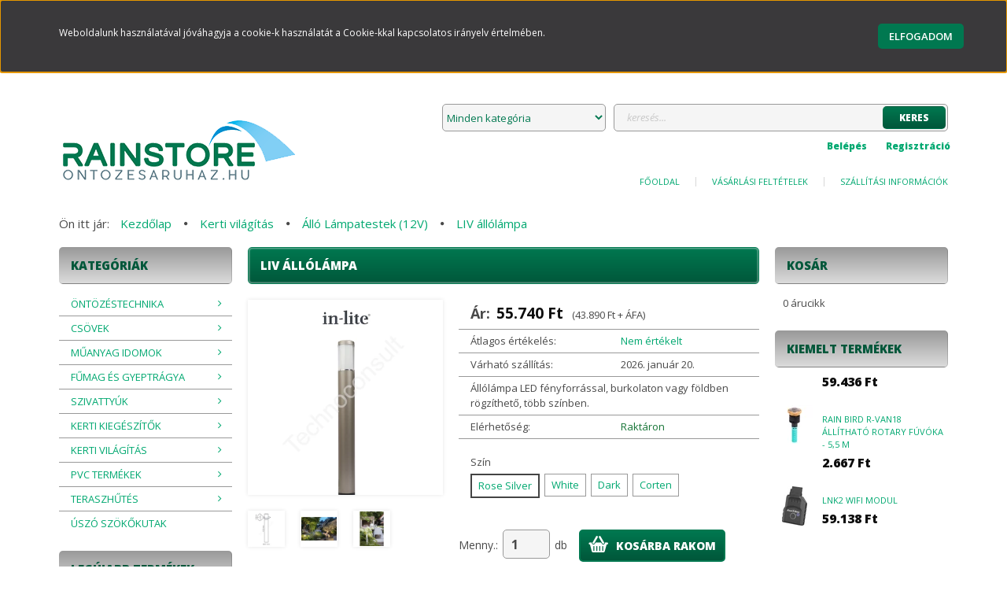

--- FILE ---
content_type: text/html; charset=UTF-8
request_url: https://hydrawise.hu/liv-allolampa-led-fenyforrassal-burkolaton-vagy-foldben-rogzitheto-1569
body_size: 28400
content:
<!DOCTYPE html>
<!--[if lt IE 7]>      <html class="no-js lt-ie10 lt-ie9 lt-ie8 lt-ie7" lang="hu" dir="ltr"> <![endif]-->
<!--[if IE 7]>         <html class="no-js lt-ie10 lt-ie9 lt-ie8" lang="hu" dir="ltr"> <![endif]-->
<!--[if IE 8]>         <html class="no-js lt-ie10 lt-ie9" lang="hu" dir="ltr"> <![endif]-->
<!--[if IE 9]>         <html class="no-js lt-ie10" lang="hu" dir="ltr"> <![endif]-->
<!--[if gt IE 10]><!--> <html class="no-js" lang="hu" dir="ltr"> <!--<![endif]-->
<head>
    <title>LIV állólámpa - Öntözéstechnika, Kerti világítás - ontozesaruhaz.hu</title>
    <meta charset="utf-8">
    <meta name="description" content="LIV állólámpa a Álló Lámpatestek (12V) kategóriában - most 55.740 Ft-os áron elérhető.">
    <meta name="robots" content="index, follow">
    <link rel="image_src" href="https://ontozesaruhaz.cdn.shoprenter.hu/custom/ontozesaruhaz/image/data/product/In-Lite/LIV/new/liv-rose-silver-2.jpg.webp?lastmod=1714136482.1507301556">
    <meta property="og:title" content="LIV állólámpa" />
    <meta property="og:type" content="product" />
    <meta property="og:url" content="https://hydrawise.hu/liv-allolampa-led-fenyforrassal-burkolaton-vagy-foldben-rogzitheto-1569" />
    <meta property="og:image" content="https://ontozesaruhaz.cdn.shoprenter.hu/custom/ontozesaruhaz/image/cache/w955h500/product/In-Lite/LIV/new/liv-rose-silver-2.jpg.webp?lastmod=1714136482.1507301556" />
    <meta property="og:description" content="Állólámpa LED fényforrással, burkolaton vagy földben rögzíthető, több színben." />
    <link href="https://ontozesaruhaz.cdn.shoprenter.hu/custom/ontozesaruhaz/image/data/Ontozesaruhaz/icon_store.png?lastmod=1517392446.1507301556" rel="icon" />
    <link href="https://ontozesaruhaz.cdn.shoprenter.hu/custom/ontozesaruhaz/image/data/Ontozesaruhaz/icon_store.png?lastmod=1517392446.1507301556" rel="apple-touch-icon" />
    <base href="https://hydrawise.hu:443" />
    <meta name="google-site-verification" content="RFKu77mhIeojx13eipea4k18EFpPD6wTIH5kJ019B0s" />

    <meta name="viewport" content="width=device-width, initial-scale=1">
            <link href="https://hydrawise.hu/liv-allolampa-led-fenyforrassal-burkolaton-vagy-foldben-rogzitheto-1569" rel="canonical">
    
    <!-- Custom styles for this template -->
    <link rel="stylesheet" href="//maxcdn.bootstrapcdn.com/font-awesome/4.7.0/css/font-awesome.min.css">
            
        
        
    
            <link rel="stylesheet" href="https://ontozesaruhaz.cdn.shoprenter.hu/web/compiled/css/fancybox2.css?v=1768402760" media="screen">
            <link rel="stylesheet" href="https://ontozesaruhaz.cdn.shoprenter.hu/web/compiled/css/fonts.css?v=1768402760" media="screen">
            <link rel="stylesheet" href="https://ontozesaruhaz.cdn.shoprenter.hu/web/compiled/css/global_bootstrap.css?v=1768402760" media="screen">
            <link rel="stylesheet" href="//fonts.googleapis.com/css?family=Open+Sans:400,800italic,800,700italic,700,600italic,600,400italic,300italic,300&subset=latin-ext,latin" media="screen">
            <link rel="stylesheet" href="https://ontozesaruhaz.cdn.shoprenter.hu/custom/ontozesaruhaz/catalog/view/theme/modern2_green/stylesheet/1648725232.1484139539.1595601186.1595601186.css?v=null.1507301556" media="screen">
        <script>
        window.nonProductQuality = 80;
    </script>
    <script src="//ajax.googleapis.com/ajax/libs/jquery/1.10.2/jquery.min.js"></script>
    <script>window.jQuery || document.write('<script src="https://ontozesaruhaz.cdn.shoprenter.hu/catalog/view/javascript/jquery/jquery-1.10.2.min.js?v=1484139539"><\/script>')</script>

            <script src="https://ontozesaruhaz.cdn.shoprenter.hu/web/compiled/js/countdown.js?v=1768402759"></script>
            
        <!-- Header JavaScript codes -->
            <script src="https://ontozesaruhaz.cdn.shoprenter.hu/web/compiled/js/legacy_newsletter.js?v=1768402759"></script>
                    <script src="https://ontozesaruhaz.cdn.shoprenter.hu/catalog/view/theme/modern2/javascript/template.js?v=1623854148"></script>
                    <script src="https://ontozesaruhaz.cdn.shoprenter.hu/web/compiled/js/base.js?v=1768402759"></script>
                    <script src="https://ontozesaruhaz.cdn.shoprenter.hu/web/compiled/js/fancybox2.js?v=1768402759"></script>
                    <script src="https://ontozesaruhaz.cdn.shoprenter.hu/web/compiled/js/before_starter2_head.js?v=1768402759"></script>
                    <script src="https://ontozesaruhaz.cdn.shoprenter.hu/web/compiled/js/before_starter2_productpage.js?v=1768402759"></script>
                    <script src="https://ontozesaruhaz.cdn.shoprenter.hu/web/compiled/js/base_bootstrap.js?v=1768402759"></script>
                    <script src="https://ontozesaruhaz.cdn.shoprenter.hu/web/compiled/js/productreview.js?v=1768402759"></script>
                    <script src="https://ontozesaruhaz.cdn.shoprenter.hu/web/compiled/js/nanobar.js?v=1768402759"></script>
                    <script src="https://ontozesaruhaz.cdn.shoprenter.hu/web/compiled/js/before_starter.js?v=1768402759"></script>
                    <!-- Header jQuery onLoad scripts -->
    <script>
        window.countdownFormat = '%D:%H:%M:%S';
        //<![CDATA[
        var BASEURL = 'https://hydrawise.hu';
Currency = {"symbol_left":"","symbol_right":" Ft","decimal_place":0,"decimal_point":",","thousand_point":".","currency":"HUF","value":1};
var ShopRenter = ShopRenter || {}; ShopRenter.product = {"id":1569,"sku":"8717051004445","currency":"HUF","unitName":"db","price":55740.300000000003,"name":"LIV \u00e1ll\u00f3l\u00e1mpa","brand":"In-Lite","currentVariant":{"Sz\u00edn":"Rose Silver"},"parent":{"id":1569,"sku":"8717051004445","unitName":"db","price":55740.300000000003,"name":"LIV \u00e1ll\u00f3l\u00e1mpa"}};

            function setAutoHelpTitles(){
                $('.autohelp[title]').each(function(){
                    if(!$(this).parents('.aurora-scroll-mode').length) {
                        $(this).attr('rel', $(this).attr('title') );
                        $(this).removeAttr('title');
                        $(this).qtip({
                            content: { text:  $(this).attr('rel') },
                            hide: { fixed: true },
                            position: {
                                corner: {
                                    target: 'topMiddle',
                                    tooltip: 'bottomMiddle'
                                },
                                adjust: {
                                    screen: true
                                }
                            },
                            style: {
                                border: { color: '#d10fd1'},
                                background: '#31e07d',
                                width: 500
                            }
                        });
                    }
                });
            }
            

        $(document).ready(function(){
        // DOM ready
            
                $('.fancybox').fancybox({
                    maxWidth: 820,
                    maxHeight: 650,
                    afterLoad: function(){
                        wrapCSS = $(this.element).data('fancybox-wrapcss');
                        if(wrapCSS){
                            $('.fancybox-wrap').addClass(wrapCSS);
                        }
                    },
                    helpers: {
                        thumbs: {
                            width: 50,
                            height: 50
                        }
                    }
                });
                $('.fancybox-inline').fancybox({
                    maxWidth: 820,
                    maxHeight: 650,
                    type:'inline'
                });
                

setAutoHelpTitles();

        // /DOM ready
        });
        $(window).load(function(){
        // OnLoad
            
                var init_relatedproducts_Scroller = function() {
                    $("#relatedproducts .aurora-scroll-click-mode").each(function(){
                        var max=0;
                        $(this).find($(".list_prouctname")).each(function(){
                            var h = $(this).height();
                            max = h > max ? h : max;
                        });
                        $(this).find($(".list_prouctname")).each(function(){
                            $(this).height(max);
                        });
                    });

                    $("#relatedproducts .aurora-scroll-click-mode").auroraScroll({
                        autoMode: "click",
                        frameRate: 60,
                        speed: 2.5,
                        direction: -1,
                        elementClass: "product-snapshot",
                        pauseAfter: false,
                        horizontal: true,
                        visible: 3,
                        arrowsPosition: 1
                    }, function(){
                        initAurora();
                    });
                }
            


                init_relatedproducts_Scroller();
            

new WishlistHandler('wishlist-add','');


            $("#body .productscroller").each(function(){
                var max=0;
                $(this).find($(".list_prouctname")).each(function(){
                    var h = $(this).height();
                    max = h > max ? h : max;
                });
                $(this).find($(".list_prouctname")).each(function(){
                    $(this).height(max);
                });
            });
			$(".productscroller").auroraScroll({
				autoMode: "loop",
				frameRate: 24,
				speed: 1,
                elementClass: "product-snapshot",
				direction:-1,
				visible: 3,
				pauseAfter:false,
				horizontal: false 
				
			}, function(){
                initAurora();
            });
		

        // /OnLoad
        });
        //]]>
    </script>
    
        <script src="https://ontozesaruhaz.cdn.shoprenter.hu/web/compiled/js/vue/manifest.bundle.js?v=1768402756"></script>
<script>
    var ShopRenter = ShopRenter || {};
    ShopRenter.onCartUpdate = function (callable) {
        document.addEventListener('cartChanged', callable)
    };
    ShopRenter.onItemAdd = function (callable) {
        document.addEventListener('AddToCart', callable)
    };
    ShopRenter.onItemDelete = function (callable) {
        document.addEventListener('deleteCart', callable)
    };
    ShopRenter.onSearchResultViewed = function (callable) {
        document.addEventListener('AuroraSearchResultViewed', callable)
    };
    ShopRenter.onSubscribedForNewsletter = function (callable) {
        document.addEventListener('AuroraSubscribedForNewsletter', callable)
    };
    ShopRenter.onCheckoutInitiated = function (callable) {
        document.addEventListener('AuroraCheckoutInitiated', callable)
    };
    ShopRenter.onCheckoutShippingInfoAdded = function (callable) {
        document.addEventListener('AuroraCheckoutShippingInfoAdded', callable)
    };
    ShopRenter.onCheckoutPaymentInfoAdded = function (callable) {
        document.addEventListener('AuroraCheckoutPaymentInfoAdded', callable)
    };
    ShopRenter.onCheckoutOrderConfirmed = function (callable) {
        document.addEventListener('AuroraCheckoutOrderConfirmed', callable)
    };
    ShopRenter.onCheckoutOrderPaid = function (callable) {
        document.addEventListener('AuroraOrderPaid', callable)
    };
    ShopRenter.onCheckoutOrderPaidUnsuccessful = function (callable) {
        document.addEventListener('AuroraOrderPaidUnsuccessful', callable)
    };
    ShopRenter.onProductPageViewed = function (callable) {
        document.addEventListener('AuroraProductPageViewed', callable)
    };
    ShopRenter.onMarketingConsentChanged = function (callable) {
        document.addEventListener('AuroraMarketingConsentChanged', callable)
    };
    ShopRenter.onCustomerRegistered = function (callable) {
        document.addEventListener('AuroraCustomerRegistered', callable)
    };
    ShopRenter.onCustomerLoggedIn = function (callable) {
        document.addEventListener('AuroraCustomerLoggedIn', callable)
    };
    ShopRenter.onCustomerUpdated = function (callable) {
        document.addEventListener('AuroraCustomerUpdated', callable)
    };
    ShopRenter.onCartPageViewed = function (callable) {
        document.addEventListener('AuroraCartPageViewed', callable)
    };
    ShopRenter.customer = {"userId":0,"userClientIP":"3.147.68.221","userGroupId":8,"customerGroupTaxMode":"gross","customerGroupPriceMode":"gross_net_tax","email":"","phoneNumber":"","name":{"firstName":"","lastName":""}};
    ShopRenter.theme = {"name":"modern2_green","family":"modern2","parent":"bootstrap"};
    ShopRenter.shop = {"name":"ontozesaruhaz","locale":"hu","currency":{"code":"HUF","rate":1},"domain":"ontozesaruhaz.myshoprenter.hu"};
    ShopRenter.page = {"route":"product\/product","queryString":"liv-allolampa-led-fenyforrassal-burkolaton-vagy-foldben-rogzitheto-1569"};

    ShopRenter.formSubmit = function (form, callback) {
        callback();
    };

    let loadedAsyncScriptCount = 0;
    function asyncScriptLoaded(position) {
        loadedAsyncScriptCount++;
        if (position === 'body') {
            if (document.querySelectorAll('.async-script-tag').length === loadedAsyncScriptCount) {
                if (/complete|interactive|loaded/.test(document.readyState)) {
                    document.dispatchEvent(new CustomEvent('asyncScriptsLoaded', {}));
                } else {
                    document.addEventListener('DOMContentLoaded', () => {
                        document.dispatchEvent(new CustomEvent('asyncScriptsLoaded', {}));
                    });
                }
            }
        }
    }
</script>


                    <script type="text/javascript" src="https://ontozesaruhaz.cdn.shoprenter.hu/web/compiled/js/vue/customerEventDispatcher.bundle.js?v=1768402756"></script>




        <!-- Custom header scripts -->
    <script type="text/javascript">

</script><script data-ad-client="ca-pub-3811347843257236" async src="https://pagead2.googlesyndication.com/pagead/js/adsbygoogle.js"></script>
    
                
            
            <script>window.dataLayer=window.dataLayer||[];function gtag(){dataLayer.push(arguments)};var ShopRenter=ShopRenter||{};ShopRenter.config=ShopRenter.config||{};ShopRenter.config.googleConsentModeDefaultValue="denied";</script>                        <script type="text/javascript" src="https://ontozesaruhaz.cdn.shoprenter.hu/web/compiled/js/vue/googleConsentMode.bundle.js?v=1768402756"></script>

            
            <script type="text/javascript"src="https://ontozesaruhaz.cdn.shoprenter.hu/web/compiled/js/vue/dataLayer.bundle.js?v=1768402756"></script>
            
            
            
                <!--Global site tag(gtag.js)--><script async src="https://www.googletagmanager.com/gtag/js?id=G-DB6T2Q4BQM"></script><script>window.dataLayer=window.dataLayer||[];function gtag(){dataLayer.push(arguments);}
gtag('js',new Date());gtag('config','G-DB6T2Q4BQM');</script>                                <script type="text/javascript" src="https://ontozesaruhaz.cdn.shoprenter.hu/web/compiled/js/vue/GA4EventSender.bundle.js?v=1768402756"></script>

    
    
</head>

<body id="body" class="bootstrap-body page-body flypage_body body-pathway-top desktop-device-body body-pathway-top modern2_green-body" role="document">
            
    
<div id="fb-root"></div>
<script>(function (d, s, id) {
        var js, fjs = d.getElementsByTagName(s)[0];
        if (d.getElementById(id)) return;
        js = d.createElement(s);
        js.id = id;
        js.src = "//connect.facebook.net/hu_HU/sdk/xfbml.customerchat.js#xfbml=1&version=v2.12&autoLogAppEvents=1";
        fjs.parentNode.insertBefore(js, fjs);
    }(document, "script", "facebook-jssdk"));
</script>



            

<!-- cached --><div id="firstLogNanobar" class="Fixed aurora-nanobar aurora-nanobar-firstlogin">
    <div class="aurora-nanobar-container">
        <span id="nanoText" class="aurora-nanobar-text"
              style="font-size: 12px;">Weboldalunk használatával jóváhagyja a cookie-k használatát a Cookie-kkal kapcsolatos irányelv értelmében.</span>
        <a id="auroraNanobarClose" href="" class="button btn btn-primary aurora-nanobar-btn">
            <span>Elfogadom</span>
        </a>
    </div>
</div>

<script type="text/javascript">

    (function ($) {
        $(document).ready(function () {
            new AuroraNanobar.FirstLogNanobar(jQuery('#firstLogNanobar'), 'top');
        });
    })(jQuery);

</script>
<!-- /cached -->
<!-- cached --><div id="freeShippingNanobar" class="Fixed aurora-nanobar aurora-nanobar-freeshipping">
    <div class="aurora-nanobar-container">
        <span id="auroraNanobarClose" class="aurora-nanobar-close-x"><i class="fa fa-times sr-icon-times"></i></span>
        <span id="nanoText" class="aurora-nanobar-text"></span>
    </div>
</div>

<script>$(document).ready(function(){document.nanobarInstance=new AuroraNanobar.FreeShippingNanobar($('#freeShippingNanobar'),'top','500','','1');});</script><!-- /cached -->
    
                













    <link media="screen and (max-width: 992px)" rel="stylesheet" href="https://ontozesaruhaz.cdn.shoprenter.hu/catalog/view/javascript/jquery/jquery-mmenu/dist/css/jquery.mmenu.all.css?v=1484139539">
    <script src="https://ontozesaruhaz.cdn.shoprenter.hu/catalog/view/javascript/jquery/jquery-mmenu/dist/js/jquery.mmenu.all.min.js?v=1484139539"></script>
        <script src="https://ontozesaruhaz.cdn.shoprenter.hu/catalog/view/javascript/jquery/product_count_in_cart.js?v=1530610005"></script>

    <script>
        $(document).ready(function(){$('#categorytree-nav').mmenu({navbar:{title:'Termékek'},extensions:["theme-dark","border-full"],offCanvas:{position:"left",zposition:"back"},counters:true,searchfield:{add:true,search:true,placeholder:'keresés',noResults:''}});$('#menu-nav').mmenu({navbar:{title:'Menü'},extensions:["theme-dark","border-full"],offCanvas:{position:"right",zposition:"back"},counters:true,searchfield:{add:true,search:true,placeholder:'keresés',noResults:''}});function setLanguagesMobile(type){$('.'+type+'-change-mobile').click(function(e){e.preventDefault();$('#'+type+'_value_mobile').attr('value',$(this).data('value'));$('#mobile_'+type+'_form').submit();});}
setLanguagesMobile('language');setLanguagesMobile('currency');});    </script>

    <form action="index.php" method="post" enctype="multipart/form-data" id="mobile_currency_form">
        <input id="currency_value_mobile" type="hidden" value="" name="currency_id"/>
    </form>

    <form action="index.php" method="post" enctype="multipart/form-data" id="mobile_language_form">
        <input id="language_value_mobile" type="hidden" value="" name="language_code"/>
    </form>

            <div id="categorytree-nav">
            <ul>
                    
    <li>
    <a href="https://hydrawise.hu/ontozestechnika-132">            <h3 class="category-list-link-text">Öntözéstechnika</h3>
        </a>
            <ul><li>
    <a href="https://hydrawise.hu/ontozestechnika-132/szoro-es-ontozofejek-139">            Szóró és öntözőfejek
        </a>
            <ul><li>
    <a href="https://hydrawise.hu/ontozestechnika-132/szoro-es-ontozofejek-139/spray-tipusu-ontozofelyek-149">            Spray típusú öntözőfejek
        </a>
            <ul><li>
    <a href="https://hydrawise.hu/ontozestechnika-132/szoro-es-ontozofejek-139/spray-tipusu-ontozofelyek-149/uni-spray-szorofejek-196">             Uni-Spray szórófejek
        </a>
    </li><li>
    <a href="https://hydrawise.hu/ontozestechnika-132/szoro-es-ontozofejek-139/spray-tipusu-ontozofelyek-149/1800-as-sorozatu-szorofejek-197">            1800-as sorozatú szórófejek
        </a>
    </li><li>
    <a href="https://hydrawise.hu/ontozestechnika-132/szoro-es-ontozofejek-139/spray-tipusu-ontozofelyek-149/prospray-szorofej-hunter-198">            Prospray szórófej (Hunter)
        </a>
    </li><li>
    <a href="https://hydrawise.hu/ontozestechnika-132/szoro-es-ontozofejek-139/spray-tipusu-ontozofelyek-149/valtoztathato-van-fuvokak-200">            Változtatható nyílású VAN fúvókák
        </a>
    </li><li>
    <a href="https://hydrawise.hu/ontozestechnika-132/szoro-es-ontozofejek-139/spray-tipusu-ontozofelyek-149/nagy-precizitasu-allithato-he-van-fuvokak-420">            Nagy precizitású állítható HE-VAN fúvókák
        </a>
    </li><li>
    <a href="https://hydrawise.hu/ontozestechnika-132/szoro-es-ontozofejek-139/spray-tipusu-ontozofelyek-149/uni-spray-szorofej-mpr-fuvokak-323">            MPR fúvókák
        </a>
    </li><li>
    <a href="https://hydrawise.hu/ontozestechnika-132/szoro-es-ontozofejek-139/spray-tipusu-ontozofelyek-149/u-sorozatu-fuvokak-201">            U-sorozatú fúvókák
        </a>
    </li><li>
    <a href="https://hydrawise.hu/ontozestechnika-132/szoro-es-ontozofejek-139/spray-tipusu-ontozofelyek-149/rotary-fuvokak-202">            R-VAN Rotary fúvókák
        </a>
            <ul><li>
    <a href="https://hydrawise.hu/ontozestechnika-132/szoro-es-ontozofejek-139/spray-tipusu-ontozofelyek-149/rotary-fuvokak-202/r-van-fuvokak-344">            R-VAN fúvókák
        </a>
    </li><li>
    <a href="https://hydrawise.hu/ontozestechnika-132/szoro-es-ontozofejek-139/spray-tipusu-ontozofelyek-149/rotary-fuvokak-202/rn-fuvokak-345">            RN fúvókák
        </a>
    </li></ul>
    </li><li>
    <a href="https://hydrawise.hu/ontozestechnika-132/szoro-es-ontozofejek-139/spray-tipusu-ontozofelyek-149/mp-rotator-fuvokak-spray-fejekhez-hunter-203">            MP rotator fúvókák (Hunter)
        </a>
    </li><li>
    <a href="https://hydrawise.hu/ontozestechnika-132/szoro-es-ontozofejek-139/spray-tipusu-ontozofelyek-149/k-rain-fuvokak-494">            K-Rain fúvókák
        </a>
    </li><li>
    <a href="https://hydrawise.hu/ontozestechnika-132/szoro-es-ontozofejek-139/spray-tipusu-ontozofelyek-149/1400-as-sorozatu-fatyol-fuvokak-204">            1400-as sorozatú fátyol fúvókák
        </a>
    </li><li>
    <a href="https://hydrawise.hu/ontozestechnika-132/szoro-es-ontozofejek-139/spray-tipusu-ontozofelyek-149/1800-es-uni-spray-kiegeszitok-206">            1800 és Uni-spray kiegészítők
        </a>
    </li></ul>
    </li><li>
    <a href="https://hydrawise.hu/ontozestechnika-132/szoro-es-ontozofejek-139/12-es-34-rotoros-ontozofejek-150">            1/2&quot; és 3/4&quot; rotoros öntözőfejek
        </a>
            <ul><li>
    <a href="https://hydrawise.hu/ontozestechnika-132/szoro-es-ontozofejek-139/12-es-34-rotoros-ontozofejek-150/3500-tipusu-ontozofejek-207">            3500 típusú öntözőfejek
        </a>
    </li><li>
    <a href="https://hydrawise.hu/ontozestechnika-132/szoro-es-ontozofejek-139/12-es-34-rotoros-ontozofejek-150/5000-es-5000-plus-rotoros-ontozofejek-208">            5000 és 5000 Plus rotoros öntözőfejek
        </a>
    </li></ul>
    </li><li>
    <a href="https://hydrawise.hu/ontozestechnika-132/szoro-es-ontozofejek-139/1-turbina-hajtasu-ontozofejek-151">            1&quot; turbina hajtású öntözőfejek
        </a>
    </li><li>
    <a href="https://hydrawise.hu/ontozestechnika-132/szoro-es-ontozofejek-139/eagle-ontozofej-csalad-321">            EAGLE Öntözőfej család
        </a>
    </li><li>
    <a href="https://hydrawise.hu/ontozestechnika-132/szoro-es-ontozofejek-139/impulzus-ontozofejek-153">             Impulzus öntözőfejek
        </a>
    </li></ul>
    </li><li>
    <a href="https://hydrawise.hu/ontozestechnika-132/szelepek-es-elzaroszerelvenyek-140">            Mágnesszelepek és kiegészítők
        </a>
            <ul><li>
    <a href="https://hydrawise.hu/ontozestechnika-132/szelepek-es-elzaroszerelvenyek-140/magnesszelepek-155">            Mágnesszelepek
        </a>
            <ul><li>
    <a href="https://hydrawise.hu/ontozestechnika-132/szelepek-es-elzaroszerelvenyek-140/magnesszelepek-155/hv-sorozat-214">            HV sorozat
        </a>
    </li><li>
    <a href="https://hydrawise.hu/ontozestechnika-132/szelepek-es-elzaroszerelvenyek-140/magnesszelepek-155/dv-sorozat-216">            DV sorozat
        </a>
    </li><li>
    <a href="https://hydrawise.hu/ontozestechnika-132/szelepek-es-elzaroszerelvenyek-140/magnesszelepek-155/pga-sorozat-218">            PGA sorozat
        </a>
    </li><li>
    <a href="https://hydrawise.hu/ontozestechnika-132/szelepek-es-elzaroszerelvenyek-140/magnesszelepek-155/peb-sorozat-219">            PEB sorozat
        </a>
    </li><li>
    <a href="https://hydrawise.hu/ontozestechnika-132/szelepek-es-elzaroszerelvenyek-140/magnesszelepek-155/3-magnesszelepek-325">            3&quot; mágnesszelepek
        </a>
    </li></ul>
    </li><li>
    <a href="https://hydrawise.hu/ontozestechnika-132/szelepek-es-elzaroszerelvenyek-140/halozati-csatlakozas-kiegeszitoi-159">            Hálózati csatlakozás kiegészítői
        </a>
    </li><li>
    <a href="https://hydrawise.hu/ontozestechnika-132/szelepek-es-elzaroszerelvenyek-140/legtelenito-452">            Légtelenítő
        </a>
            <ul><li>
    <a href="https://hydrawise.hu/ontozestechnika-132/szelepek-es-elzaroszerelvenyek-140/legtelenito-452/beszivo-es-oblitoszelepek-455">            beszívó és öblítőszelepek
        </a>
    </li></ul>
    </li><li>
    <a href="https://hydrawise.hu/ontozestechnika-132/szelepek-es-elzaroszerelvenyek-140/legtelenitobeszivo-es-oblitoszelepek-157">            Légtelenítő/beszívó és öblítőszelepek
        </a>
    </li><li>
    <a href="https://hydrawise.hu/ontozestechnika-132/szelepek-es-elzaroszerelvenyek-140/szelep-elosztok-kiegeszitok-165">            Szelep elosztók, kiegészítők
        </a>
            <ul><li>
    <a href="https://hydrawise.hu/ontozestechnika-132/szelepek-es-elzaroszerelvenyek-140/szelep-elosztok-kiegeszitok-165/pvc-szelepakna-elosztok-bm-221">            PVC szelepakna elosztók BM
        </a>
    </li><li>
    <a href="https://hydrawise.hu/ontozestechnika-132/szelepek-es-elzaroszerelvenyek-140/szelep-elosztok-kiegeszitok-165/pvc-szelepakna-elosztok-km-222">            PVC szelepakna elosztók KM
        </a>
    </li><li>
    <a href="https://hydrawise.hu/ontozestechnika-132/szelepek-es-elzaroszerelvenyek-140/szelep-elosztok-kiegeszitok-165/rez-szelepakna-elosztok-223">            Réz szelepakna elosztók
        </a>
    </li></ul>
    </li></ul>
    </li><li>
    <a href="https://hydrawise.hu/ontozestechnika-132/vezerloautomatikak-142">            Vezérlőautomatikák
        </a>
            <ul><li>
    <a href="https://hydrawise.hu/ontozestechnika-132/vezerloautomatikak-142/halozati-idokapcsolok-168">            Hálózati (220 V)  időkapcsolók
        </a>
            <ul><li>
    <a href="https://hydrawise.hu/ontozestechnika-132/vezerloautomatikak-142/halozati-idokapcsolok-168/esp-me3-modulos-idokapcsolo-227">             ESP-ME3 Modulos időkapcsoló
        </a>
    </li><li>
    <a href="https://hydrawise.hu/ontozestechnika-132/vezerloautomatikak-142/halozati-idokapcsolok-168/esp-rzx-idokapcsolok-231">            ESP-RZXe időkapcsolók
        </a>
    </li><li>
    <a href="https://hydrawise.hu/ontozestechnika-132/vezerloautomatikak-142/halozati-idokapcsolok-168/esp-tm2-idokapcsolok-389">            ESP-TM2 időkapcsolók
        </a>
    </li><li>
    <a href="https://hydrawise.hu/ontozestechnika-132/vezerloautomatikak-142/halozati-idokapcsolok-168/rc2-idokapcsolok-492">            ESP-RC2 időkapcsolók
        </a>
    </li><li>
    <a href="https://hydrawise.hu/ontozestechnika-132/vezerloautomatikak-142/halozati-idokapcsolok-168/esp-lxme-modulos-idokapcsolok-229">            ESP LXME Modulos időkapcsolók
        </a>
    </li><li>
    <a href="https://hydrawise.hu/ontozestechnika-132/vezerloautomatikak-142/halozati-idokapcsolok-168/hunter-idokapcsolok-230">            Hunter időkapcsolók
        </a>
    </li></ul>
    </li><li>
    <a href="https://hydrawise.hu/ontozestechnika-132/vezerloautomatikak-142/elemes-idokapcsolok-169">            Elemes időkapcsolók
        </a>
            <ul><li>
    <a href="https://hydrawise.hu/ontozestechnika-132/vezerloautomatikak-142/elemes-idokapcsolok-169/wpx-sorozatu-idokapcsolok-314">            ESP-9V sorozatú időkapcsolók
        </a>
    </li><li>
    <a href="https://hydrawise.hu/ontozestechnika-132/vezerloautomatikak-142/elemes-idokapcsolok-169/vizcsapra-szerelheto-232">            Vízcsapra szerelhető
        </a>
    </li><li>
    <a href="https://hydrawise.hu/ontozestechnika-132/vezerloautomatikak-142/elemes-idokapcsolok-169/tbos-bluetooth-os-idokapcsolok-390">            TBOS Bluetooth-os időkapcsolók
        </a>
    </li><li>
    <a href="https://hydrawise.hu/ontozestechnika-132/vezerloautomatikak-142/elemes-idokapcsolok-169/tbos-idokapcsolok-235">            TBOS időkapcsolók
        </a>
    </li><li>
    <a href="https://hydrawise.hu/ontozestechnika-132/vezerloautomatikak-142/elemes-idokapcsolok-169/wp-sorozatu-idokapcsolok-234">            WP sorozatú időkapcsolók
        </a>
    </li></ul>
    </li><li>
    <a href="https://hydrawise.hu/ontozestechnika-132/vezerloautomatikak-142/solem-vezerles-okostelefonnal-166">            Solem - vezérlés okostelefonnal
        </a>
            <ul><li>
    <a href="https://hydrawise.hu/ontozestechnika-132/vezerloautomatikak-142/solem-vezerles-okostelefonnal-166/bluetooth-226">            Bluetooth
        </a>
    </li><li>
    <a href="https://hydrawise.hu/ontozestechnika-132/vezerloautomatikak-142/solem-vezerles-okostelefonnal-166/solem-lora">            Solem LoRa
        </a>
            <ul><li>
    <a href="https://hydrawise.hu/ontozestechnika-132/vezerloautomatikak-142/solem-vezerles-okostelefonnal-166/solem-lora/solem-lora-24v-ontozesvezerlo">            SOLEM LORA 24V-os ÖNTÖZÉSVEZÉRLŐ
        </a>
    </li><li>
    <a href="https://hydrawise.hu/ontozestechnika-132/vezerloautomatikak-142/solem-vezerles-okostelefonnal-166/solem-lora/solem-lora-belteri-idokapcsolo-397">            Solem LoRa beltéri időkapcsoló
        </a>
    </li><li>
    <a href="https://hydrawise.hu/ontozestechnika-132/vezerloautomatikak-142/solem-vezerles-okostelefonnal-166/solem-lora/solem-lora-elemes-vezerlo">            Solem LoRa elemes Öntözésvezérlő
        </a>
    </li><li>
    <a href="https://hydrawise.hu/ontozestechnika-132/vezerloautomatikak-142/solem-vezerles-okostelefonnal-166/solem-lora/slem-lora-modem-398">            Solem LoRa Modem
        </a>
    </li></ul>
    </li><li>
    <a href="https://hydrawise.hu/ontozestechnika-132/vezerloautomatikak-142/solem-vezerles-okostelefonnal-166/solem-woobee-400">            Solem WooBee 
        </a>
    </li><li>
    <a href="https://hydrawise.hu/ontozestechnika-132/vezerloautomatikak-142/solem-vezerles-okostelefonnal-166/wifi-225">            Wifi
        </a>
    </li></ul>
    </li><li>
    <a href="https://hydrawise.hu/ontozestechnika-132/vezerloautomatikak-142/hydrawise-smart-vezerlo-167">            Hydrawise - smart vezérlő
        </a>
    </li><li>
    <a href="https://hydrawise.hu/ontozestechnika-132/vezerloautomatikak-142/esoerzekelok-171">            Esőérzékelők
        </a>
    </li><li>
    <a href="https://hydrawise.hu/ontozestechnika-132/vezerloautomatikak-142/dekoderek-170">            Dekóderek
        </a>
    </li></ul>
    </li><li>
    <a href="https://hydrawise.hu/ontozestechnika-132/csepegtetos-es-mikroontozes-138">            Csepegtető- és mikroöntözés
        </a>
            <ul><li>
    <a href="https://hydrawise.hu/ontozestechnika-132/csepegtetos-es-mikroontozes-138/csepegteto-csovek-143">            Csepegtető csövek
        </a>
    </li><li>
    <a href="https://hydrawise.hu/ontozestechnika-132/csepegtetos-es-mikroontozes-138/csepegteto-egysegek-144">            Csepegtető egységek
        </a>
    </li><li>
    <a href="https://hydrawise.hu/ontozestechnika-132/csepegtetos-es-mikroontozes-138/mikroszorok-145">            Mikroszórók
        </a>
    </li><li>
    <a href="https://hydrawise.hu/ontozestechnika-132/csepegtetos-es-mikroontozes-138/kiegeszitok-csepegteto-ontozeshez-146">            Kiegészítők csepegtető öntözéshez
        </a>
    </li><li>
    <a href="https://hydrawise.hu/ontozestechnika-132/csepegtetos-es-mikroontozes-138/fa-es-gyokerontozo-berendezesek-147">            Fa- és gyökéröntöző berendezések
        </a>
    </li></ul>
    </li><li>
    <a href="https://hydrawise.hu/ontozestechnika-132/szelepaknak-141">            Szelepaknák
        </a>
            <ul><li>
    <a href="https://hydrawise.hu/ontozestechnika-132/szelepaknak-141/pe-magnesszelep-aknak-161">            PE mágnesszelep aknák
        </a>
    </li><li>
    <a href="https://hydrawise.hu/ontozestechnika-132/szelepaknak-141/pp-magnesszelep-aknak-162">            PP mágnesszelep aknák
        </a>
    </li><li>
    <a href="https://hydrawise.hu/ontozestechnika-132/szelepaknak-141/rainworks-szelepaknak-zold-tetovel-160">            Rainworks szelepaknák zöld tetővel
        </a>
    </li><li>
    <a href="https://hydrawise.hu/ontozestechnika-132/szelepaknak-141/kerti-vizcsap-aknak-163">            Kerti vízcsap aknák
        </a>
    </li><li>
    <a href="https://hydrawise.hu/ontozestechnika-132/szelepaknak-141/szelephaz-kiegeszitok-164">            Szelepház kiegészítők
        </a>
    </li></ul>
    </li><li>
    <a href="https://hydrawise.hu/ontozestechnika-132/kiegeszitok-136">            Kiegészítők
        </a>
            <ul><li>
    <a href="https://hydrawise.hu/ontozestechnika-132/kiegeszitok-136/kabelek-csatlakozok-181">            Kábelek, csatlakozók
        </a>
            <ul><li>
    <a href="https://hydrawise.hu/ontozestechnika-132/kiegeszitok-136/kabelek-csatlakozok-181/elektromos-szigetelt-csatlakozok-273">            Elektromos szigetelt csatlakozók
        </a>
    </li><li>
    <a href="https://hydrawise.hu/ontozestechnika-132/kiegeszitok-136/kabelek-csatlakozok-181/elektromos-vezerlokabelek-272">            Elektromos vezérlőkábelek
        </a>
    </li></ul>
    </li><li>
    <a href="https://hydrawise.hu/ontozestechnika-132/kiegeszitok-136/szerszamok-186">            Szerszámok
        </a>
    </li><li>
    <a href="https://hydrawise.hu/ontozestechnika-132/kiegeszitok-136/szurok-183">            Szűrők
        </a>
    </li><li>
    <a href="https://hydrawise.hu/ontozestechnika-132/kiegeszitok-136/nyomascsokkentok-182">            Nyomáscsökkentők
        </a>
    </li><li>
    <a href="https://hydrawise.hu/ontozestechnika-132/kiegeszitok-136/vizkonnektorok-184">            Vízkonnektorok
        </a>
            <ul><li>
    <a href="https://hydrawise.hu/ontozestechnika-132/kiegeszitok-136/vizkonnektorok-184/muanyag-vizkonnektor-3-458">            Műanyag vízkonnektor - 3
        </a>
            <ul><li>
    <a href="https://hydrawise.hu/ontozestechnika-132/kiegeszitok-136/vizkonnektorok-184/muanyag-vizkonnektor-3-458/4-km-csatlakozas-461">            4" km csatlakozás
        </a>
    </li></ul>
    </li><li>
    <a href="https://hydrawise.hu/ontozestechnika-132/kiegeszitok-136/vizkonnektorok-184/muanyag-vizkonnektor-34-km-csatlakozas-274">            Műanyag vízkonnektor - 3/4&quot; km csatlakozás
        </a>
    </li><li>
    <a href="https://hydrawise.hu/ontozestechnika-132/kiegeszitok-136/vizkonnektorok-184/sargarez-vizkonnektor-1-km-csatlakozas-276">            Sárgaréz vízkonnektor - 1&quot; km csatlakozás
        </a>
    </li><li>
    <a href="https://hydrawise.hu/ontozestechnika-132/kiegeszitok-136/vizkonnektorok-184/sargarez-vizkonnektor-34-km-csatlakozas-275">            Sárgaréz vízkonnektor - 3/4&quot; km csatlakozás
        </a>
    </li></ul>
    </li><li>
    <a href="https://hydrawise.hu/ontozestechnika-132/kiegeszitok-136/egyeb-termekek-185">            Egyéb termékek
        </a>
    </li></ul>
    </li></ul>
    </li><li>
    <a href="https://hydrawise.hu/csovek-es-idomok-134">            <h3 class="category-list-link-text">Csövek </h3>
        </a>
            <ul><li>
    <a href="https://hydrawise.hu/csovek-es-idomok-134/lpe-es-kpe-csovek-172">            KPE és LPE csövek
        </a>
    </li><li>
    <a href="https://hydrawise.hu/csovek-es-idomok-134/szorofejek-flexibilis-csuklos-es-merev-bekotese-176">            Szórófejek flexibilis, csuklós és merev bekötése
        </a>
    </li></ul>
    </li><li>
    <a href="https://hydrawise.hu/muanyag-idomok-362">            <h3 class="category-list-link-text">Műanyag idomok</h3>
        </a>
            <ul><li>
    <a href="https://hydrawise.hu/muanyag-idomok-362/idomok-lpe-es-csepegtetocsohoz-6-bar-174">            LPE idomok - 6 bar
        </a>
            <ul><li>
    <a href="https://hydrawise.hu/muanyag-idomok-362/idomok-lpe-es-csepegtetocsohoz-6-bar-174/egyenes-csatlakozo-km-250">            Egyenes csatlakozó km
        </a>
    </li><li>
    <a href="https://hydrawise.hu/muanyag-idomok-362/idomok-lpe-es-csepegtetocsohoz-6-bar-174/egyenes-toldo-251">            Egyenes toldó
        </a>
    </li><li>
    <a href="https://hydrawise.hu/muanyag-idomok-362/idomok-lpe-es-csepegtetocsohoz-6-bar-174/konyok-252">            Könyök
        </a>
    </li><li>
    <a href="https://hydrawise.hu/muanyag-idomok-362/idomok-lpe-es-csepegtetocsohoz-6-bar-174/lpe_gombcsap">            LPE Gömbcsap
        </a>
    </li><li>
    <a href="https://hydrawise.hu/muanyag-idomok-362/idomok-lpe-es-csepegtetocsohoz-6-bar-174/t-idom-253">            T-idom
        </a>
    </li><li>
    <a href="https://hydrawise.hu/muanyag-idomok-362/idomok-lpe-es-csepegtetocsohoz-6-bar-174/vegelem-254">            Végelem
        </a>
    </li><li>
    <a href="https://hydrawise.hu/muanyag-idomok-362/idomok-lpe-es-csepegtetocsohoz-6-bar-174/lpe-alkatreszek-255">            LPE alkatrészek
        </a>
    </li></ul>
    </li><li>
    <a href="https://hydrawise.hu/muanyag-idomok-362/menetes-idomok-175">            Menetes idomok
        </a>
            <ul><li>
    <a href="https://hydrawise.hu/muanyag-idomok-362/menetes-idomok-175/karmantyu-bb-258">            Karmantyú bb
        </a>
    </li><li>
    <a href="https://hydrawise.hu/muanyag-idomok-362/menetes-idomok-175/konyok-bb-263">            Könyök bb
        </a>
    </li><li>
    <a href="https://hydrawise.hu/muanyag-idomok-362/menetes-idomok-175/konyok-kk-262">            Könyök kk
        </a>
    </li><li>
    <a href="https://hydrawise.hu/muanyag-idomok-362/menetes-idomok-175/kozcsavar-kk-256">            Közcsavar kk
        </a>
    </li><li>
    <a href="https://hydrawise.hu/muanyag-idomok-362/menetes-idomok-175/menetes-dugo-km-267">            Menetes dugó km
        </a>
    </li><li>
    <a href="https://hydrawise.hu/muanyag-idomok-362/menetes-idomok-175/menetes-kupak-bm-268">            Menetes kupak bm
        </a>
    </li><li>
    <a href="https://hydrawise.hu/muanyag-idomok-362/menetes-idomok-175/pe-konyok-kb-264">            PE könyök kb
        </a>
    </li><li>
    <a href="https://hydrawise.hu/muanyag-idomok-362/menetes-idomok-175/szukito-karmantyu-bb-259">            Szűkítő karmantyú bb
        </a>
    </li><li>
    <a href="https://hydrawise.hu/muanyag-idomok-362/menetes-idomok-175/szukito-kozcsavar-kk-257">            Szűkítő közcsavar kk
        </a>
    </li><li>
    <a href="https://hydrawise.hu/muanyag-idomok-362/menetes-idomok-175/szukito-kozdarab-kb-260">            Szűkítő közdarab kb
        </a>
    </li><li>
    <a href="https://hydrawise.hu/muanyag-idomok-362/menetes-idomok-175/t-idom-bbb-266">            T-idom bbb
        </a>
    </li><li>
    <a href="https://hydrawise.hu/muanyag-idomok-362/menetes-idomok-175/t-idom-kkk-265">            T-idom kkk
        </a>
    </li></ul>
    </li><li>
    <a href="https://hydrawise.hu/muanyag-idomok-362/kpe-cso-fittingek-363">            KPE cső fittingek
        </a>
            <ul><li>
    <a href="https://hydrawise.hu/muanyag-idomok-362/kpe-cso-fittingek-363/kpefittingblackline">            Black Line KPE cső fittingek
        </a>
            <ul><li>
    <a href="https://hydrawise.hu/muanyag-idomok-362/kpe-cso-fittingek-363/kpefittingblackline/black-line-kpe-gyorskoto-kulso-menettel-406">            Black Line gyorskötő külső menettel
        </a>
    </li><li>
    <a href="https://hydrawise.hu/muanyag-idomok-362/kpe-cso-fittingek-363/kpefittingblackline/gyorskoto-belso-menetes-bm-365">            Black Line gyorskötő belső menettel
        </a>
    </li><li>
    <a href="https://hydrawise.hu/muanyag-idomok-362/kpe-cso-fittingek-363/kpefittingblackline/toldoidom-366">            Black Line toldóidom
        </a>
    </li><li>
    <a href="https://hydrawise.hu/muanyag-idomok-362/kpe-cso-fittingek-363/kpefittingblackline/szukito-toloidom-367">            Black Line szűkítő tolóidom
        </a>
    </li><li>
    <a href="https://hydrawise.hu/muanyag-idomok-362/kpe-cso-fittingek-363/kpefittingblackline/black-line-90-os-kpe-konyok-404">            Black Line 90° könyök
        </a>
    </li><li>
    <a href="https://hydrawise.hu/muanyag-idomok-362/kpe-cso-fittingek-363/kpefittingblackline/black-line-konyok-kulso-menettel-408">            Black Line könyök külső menettel
        </a>
    </li><li>
    <a href="https://hydrawise.hu/muanyag-idomok-362/kpe-cso-fittingek-363/kpefittingblackline/black-line-konyok-belso-menettel-407">            Black Line könyök belső menettel
        </a>
    </li><li>
    <a href="https://hydrawise.hu/muanyag-idomok-362/kpe-cso-fittingek-363/kpefittingblackline/black-line-t-idom-egal-410">            Black Line T-idom (egál)
        </a>
    </li><li>
    <a href="https://hydrawise.hu/muanyag-idomok-362/kpe-cso-fittingek-363/kpefittingblackline/black-line-t-idom-szukitett-416">            Black Line szűkített T-idom
        </a>
    </li><li>
    <a href="https://hydrawise.hu/muanyag-idomok-362/kpe-cso-fittingek-363/kpefittingblackline/black-line-t-idom-kulso-menettel-412">            Black Line T-idom külső menettel
        </a>
    </li><li>
    <a href="https://hydrawise.hu/muanyag-idomok-362/kpe-cso-fittingek-363/kpefittingblackline/blue-line-t-idom-belso-menettel-421">            Black Line T-idom belső menettel
        </a>
    </li><li>
    <a href="https://hydrawise.hu/muanyag-idomok-362/kpe-cso-fittingek-363/kpefittingblackline/black-line-vegelem-418">            Black Line végelem
        </a>
    </li></ul>
    </li><li>
    <a href="https://hydrawise.hu/muanyag-idomok-362/kpe-cso-fittingek-363/blue-line-kpe-cso-fittingek-403">            Blue Line KPE Cső fittingek
        </a>
            <ul><li>
    <a href="https://hydrawise.hu/muanyag-idomok-362/kpe-cso-fittingek-363/blue-line-kpe-cso-fittingek-403/blue-line-gyorskoto-kulso-menettel-414">            Blue Line gyorskötő külső menettel
        </a>
    </li><li>
    <a href="https://hydrawise.hu/muanyag-idomok-362/kpe-cso-fittingek-363/blue-line-kpe-cso-fittingek-403/blue-line-gyorskoto-belso-menettel-424">            Blue Line gyorskötő belső menettel
        </a>
    </li><li>
    <a href="https://hydrawise.hu/muanyag-idomok-362/kpe-cso-fittingek-363/blue-line-kpe-cso-fittingek-403/blue-line-toldo-426">            Blue Line toldóidom
        </a>
    </li><li>
    <a href="https://hydrawise.hu/muanyag-idomok-362/kpe-cso-fittingek-363/blue-line-kpe-cso-fittingek-403/blue-line-szukito-toldoidom-427">            Blue Line szűkítő toldóidom
        </a>
    </li><li>
    <a href="https://hydrawise.hu/muanyag-idomok-362/kpe-cso-fittingek-363/blue-line-kpe-cso-fittingek-403/blue-line-90konyok-429">            Blue Line 90°könyök
        </a>
    </li><li>
    <a href="https://hydrawise.hu/muanyag-idomok-362/kpe-cso-fittingek-363/blue-line-kpe-cso-fittingek-403/blue-line-konyok-kulso-menettel-432">            Blue Line könyök külső menettel
        </a>
    </li><li>
    <a href="https://hydrawise.hu/muanyag-idomok-362/kpe-cso-fittingek-363/blue-line-kpe-cso-fittingek-403/blue-line-konyok-belso-menettel-433">            Blue Line könyök belső menettel
        </a>
    </li><li>
    <a href="https://hydrawise.hu/muanyag-idomok-362/kpe-cso-fittingek-363/blue-line-kpe-cso-fittingek-403/blue-line-t-idom-szukitett-415">            Blue Line szűkített T-idom
        </a>
    </li><li>
    <a href="https://hydrawise.hu/muanyag-idomok-362/kpe-cso-fittingek-363/blue-line-kpe-cso-fittingek-403/blue-line-t-idomegal-411">            Blue Line T-idom (egál)
        </a>
    </li><li>
    <a href="https://hydrawise.hu/muanyag-idomok-362/kpe-cso-fittingek-363/blue-line-kpe-cso-fittingek-403/blue-line-t-idom-kulso-menettel-413">            Blue Line T-idom külső menettel
        </a>
    </li><li>
    <a href="https://hydrawise.hu/muanyag-idomok-362/kpe-cso-fittingek-363/blue-line-kpe-cso-fittingek-403/blue-line-t-idom-belso-menettel-435">            Blue Line T-idom belső menettel
        </a>
    </li><li>
    <a href="https://hydrawise.hu/muanyag-idomok-362/kpe-cso-fittingek-363/blue-line-kpe-cso-fittingek-403/blue-line-vegelem-417">            Blue Line végelem
        </a>
    </li></ul>
    </li><li>
    <a href="https://hydrawise.hu/muanyag-idomok-362/kpe-cso-fittingek-363/nyeregidom-376">            Nyeregidom
        </a>
    </li></ul>
    </li></ul>
    </li><li>
    <a href="https://hydrawise.hu/fumag-es-gyeptragya-391">            <h3 class="category-list-link-text">Fűmag és Gyeptrágya</h3>
        </a>
            <ul><li>
    <a href="https://hydrawise.hu/fumag-es-gyeptragya-391/fumagkeverek-392">            Fűmagkeverék
        </a>
    </li><li>
    <a href="https://hydrawise.hu/fumag-es-gyeptragya-391/gyeptragya">            Gyeptrágya
        </a>
    </li></ul>
    </li><li>
    <a href="https://hydrawise.hu/szivattyuk-135">            <h3 class="category-list-link-text">Szivattyúk</h3>
        </a>
            <ul><li>
    <a href="https://hydrawise.hu/szivattyuk-135/pedrollo-szivattyuk-177">            Pedrollo szivattyúk
        </a>
            <ul><li>
    <a href="https://hydrawise.hu/szivattyuk-135/pedrollo-szivattyuk-177/buvarszivattyuk-269">            Búvárszivattyúk
        </a>
    </li><li>
    <a href="https://hydrawise.hu/szivattyuk-135/pedrollo-szivattyuk-177/meruloszivattyuk-271">            Merülőszivattyúk
        </a>
    </li><li>
    <a href="https://hydrawise.hu/szivattyuk-135/pedrollo-szivattyuk-177/onfelszivo-centrifugal-szivattyuk-270">            Önfelszívó centrifugál szivattyúk
        </a>
    </li></ul>
    </li><li>
    <a href="https://hydrawise.hu/szivattyuk-135/zds-buvarszivattyuk-178">            ZDS búvárszivattyúk
        </a>
    </li><li>
    <a href="https://hydrawise.hu/szivattyuk-135/szivattyu-indito-rele-es-vedelem-180">            Szivattyú indító relé és védelem
        </a>
    </li><li>
    <a href="https://hydrawise.hu/szivattyuk-135/hidrofor-tartalyok-320">            Hidrofor tartályok
        </a>
    </li><li>
    <a href="https://hydrawise.hu/szivattyuk-135/szivattyu-kiegeszitok-179">            Szivattyú kiegészítők
        </a>
    </li><li>
    <a href="https://hydrawise.hu/szivattyuk-135/intelligens-szivattyu-vezerles-385">            Intelligens szivattyú vezérlés
        </a>
            <ul><li>
    <a href="https://hydrawise.hu/szivattyuk-135/intelligens-szivattyu-vezerles-385/egyfazisu-szivattyuhoz-386">            Egyfázisú szivattyúhoz
        </a>
    </li><li>
    <a href="https://hydrawise.hu/szivattyuk-135/intelligens-szivattyu-vezerles-385/haromfazisu-szivattyuhoz-387">            Háromfázisú szivattyúhoz
        </a>
    </li></ul>
    </li></ul>
    </li><li>
    <a href="https://hydrawise.hu/kerti-kiegeszitok-381">            <h3 class="category-list-link-text">Kerti kiegészítők</h3>
        </a>
            <ul><li>
    <a href="https://hydrawise.hu/kerti-kiegeszitok-381/gyepracs-384">            Gyeprács
        </a>
    </li><li>
    <a href="https://hydrawise.hu/kerti-kiegeszitok-381/gyepszegely-383">            Gyepszegély
        </a>
    </li><li>
    <a href="https://hydrawise.hu/kerti-kiegeszitok-381/zoldfal-382">            Zöldfal
        </a>
    </li></ul>
    </li><li>
    <a href="https://hydrawise.hu/kerti-vilagitas-133">            <h3 class="category-list-link-text">Kerti világítás</h3>
        </a>
            <ul><li>
    <a href="https://hydrawise.hu/kerti-vilagitas-133/allo-lampatestek-315">            Álló Lámpatestek (12V)
        </a>
    </li><li>
    <a href="https://hydrawise.hu/kerti-vilagitas-133/fali-lampatestek-316">            Fali Lámpatestek (12V)
        </a>
    </li><li>
    <a href="https://hydrawise.hu/kerti-vilagitas-133/sullyesztett-lampatestek-148">            Süllyesztett lámpatestek (12V)
        </a>
    </li><li>
    <a href="https://hydrawise.hu/kerti-vilagitas-133/spotlampak-317">            Spotlámpák (12V)
        </a>
    </li><li>
    <a href="https://hydrawise.hu/kerti-vilagitas-133/asztali-lampatestek-471">            Asztali Lámpatestek
        </a>
    </li><li>
    <a href="https://hydrawise.hu/kerti-vilagitas-133/mennyezeti-lampatestek-12v-472">            Mennyezeti Lámpatestek (12V)
        </a>
    </li><li>
    <a href="https://hydrawise.hu/kerti-vilagitas-133/fali-es-mennyezeti-lampatestek-100-230v-475">            Fali és mennyezeti lámpatestek (100-230V)
        </a>
    </li><li>
    <a href="https://hydrawise.hu/kerti-vilagitas-133/vezerlo-transzformator-497">            Vezérlő transzformátor és érzékelők
        </a>
    </li><li>
    <a href="https://hydrawise.hu/kerti-vilagitas-133/kabelek-319">            Kábelek és kiegészítői
        </a>
    </li><li>
    <a href="https://hydrawise.hu/kerti-vilagitas-133/kiegeszitok-470">            Kiegészítők
        </a>
    </li></ul>
    </li><li>
    <a href="https://hydrawise.hu/pvc-elemek-401">            <h3 class="category-list-link-text">PVC Termékek</h3>
        </a>
            <ul><li>
    <a href="https://hydrawise.hu/pvc-elemek-401/csobilincsek-311">            Csőbilincsek
        </a>
    </li><li>
    <a href="https://hydrawise.hu/pvc-elemek-401/hollanderek-190">            Hollanderek
        </a>
            <ul><li>
    <a href="https://hydrawise.hu/pvc-elemek-401/hollanderek-190/hollandi-bm-294">            Hollandi bm
        </a>
    </li><li>
    <a href="https://hydrawise.hu/pvc-elemek-401/hollanderek-190/hollandi-ragaszthato-291">            Hollandi ragasztható
        </a>
    </li><li>
    <a href="https://hydrawise.hu/pvc-elemek-401/hollanderek-190/hollandi-ragaszthato-bm-292">            Hollandi ragasztható-bm
        </a>
    </li><li>
    <a href="https://hydrawise.hu/pvc-elemek-401/hollanderek-190/hollandi-ragaszthato-km-293">            Hollandi ragasztható-km
        </a>
    </li><li>
    <a href="https://hydrawise.hu/pvc-elemek-401/hollanderek-190/kotogyuru-hollanderhez-bm-295">            Kötőgyűrű hollanderhez bm
        </a>
    </li><li>
    <a href="https://hydrawise.hu/pvc-elemek-401/hollanderek-190/o-gyuru-hollanderhez-296">            O-gyűrű hollanderhez
        </a>
    </li></ul>
    </li><li>
    <a href="https://hydrawise.hu/pvc-elemek-401/ivek-309">            Ívek
        </a>
    </li><li>
    <a href="https://hydrawise.hu/pvc-elemek-401/karimak-193">            Karimák
        </a>
            <ul><li>
    <a href="https://hydrawise.hu/pvc-elemek-401/karimak-193/kotogyuru-karimahoz-303">            Kötőgyűrű karimához
        </a>
    </li><li>
    <a href="https://hydrawise.hu/pvc-elemek-401/karimak-193/laza-karima-301">            Laza karima
        </a>
    </li></ul>
    </li><li>
    <a href="https://hydrawise.hu/pvc-elemek-401/karmantyuk-189">            Karmantyúk
        </a>
            <ul><li>
    <a href="https://hydrawise.hu/pvc-elemek-401/karmantyuk-189/karmantyu-erositett-ragaszthato-bm-290">            Karmantyú erősített ragasztható-bm
        </a>
    </li><li>
    <a href="https://hydrawise.hu/pvc-elemek-401/karmantyuk-189/karmantyu-ragaszthato-286">            Karmantyú ragasztható
        </a>
    </li><li>
    <a href="https://hydrawise.hu/pvc-elemek-401/karmantyuk-189/karmantyu-ragaszthato-bm-287">            Karmantyú ragasztható-bm
        </a>
    </li><li>
    <a href="https://hydrawise.hu/pvc-elemek-401/karmantyuk-189/karmantyu-ragaszthato-km-288">            Karmantyú ragasztható-km
        </a>
    </li><li>
    <a href="https://hydrawise.hu/pvc-elemek-401/karmantyuk-189/karmantyu-szukitett-kb-289">            Karmantyú szűkített kb
        </a>
    </li></ul>
    </li><li>
    <a href="https://hydrawise.hu/pvc-elemek-401/kereszt-idomok-195">            Kereszt idomok
        </a>
    </li><li>
    <a href="https://hydrawise.hu/pvc-elemek-401/konyokok-188">            Könyökök
        </a>
            <ul><li>
    <a href="https://hydrawise.hu/pvc-elemek-401/konyokok-188/konyok-45-ragaszthato-285">            Könyök 45° ragasztható
        </a>
    </li><li>
    <a href="https://hydrawise.hu/pvc-elemek-401/konyokok-188/konyok-90-bm-bm-284">            Könyök 90° bm-bm
        </a>
    </li><li>
    <a href="https://hydrawise.hu/pvc-elemek-401/konyokok-188/konyok-90-ragaszthato-282">            Könyök 90° ragasztható
        </a>
    </li><li>
    <a href="https://hydrawise.hu/pvc-elemek-401/konyokok-188/konyok-90-ragaszthato-bm-283">            Könyök 90° ragasztható-bm
        </a>
    </li></ul>
    </li><li>
    <a href="https://hydrawise.hu/pvc-elemek-401/kozcsavarok-194">            Közcsavarok
        </a>
            <ul><li>
    <a href="https://hydrawise.hu/pvc-elemek-401/kozcsavarok-194/kozcsavar-304">            Közcsavar
        </a>
    </li><li>
    <a href="https://hydrawise.hu/pvc-elemek-401/kozcsavarok-194/kozcsavar-szukitet-305">            Közcsavar szűkítet
        </a>
    </li></ul>
    </li><li>
    <a href="https://hydrawise.hu/pvc-elemek-401/kupakok-310">            Kupakok
        </a>
    </li><li>
    <a href="https://hydrawise.hu/pvc-elemek-401/szelepek-312">            Szelepek
        </a>
            <ul><li>
    <a href="https://hydrawise.hu/pvc-elemek-401/szelepek-312/csappantyu-307">            Csappantyú
        </a>
    </li><li>
    <a href="https://hydrawise.hu/pvc-elemek-401/szelepek-312/golyos-szelep-ragaszthato-313">            Golyós szelep ragasztható
        </a>
    </li><li>
    <a href="https://hydrawise.hu/pvc-elemek-401/szelepek-312/pillango-szelep-308">            Pillangó szelep
        </a>
    </li></ul>
    </li><li>
    <a href="https://hydrawise.hu/pvc-elemek-401/szukitok-191">            Szűkítők
        </a>
            <ul><li>
    <a href="https://hydrawise.hu/pvc-elemek-401/szukitok-191/hosszu-szukito-ragaszthato-298">            Hosszú szűkítő ragasztható
        </a>
    </li><li>
    <a href="https://hydrawise.hu/pvc-elemek-401/szukitok-191/rovid-szukito-ragaszthato-297">            Rövid szűkítő ragasztható
        </a>
    </li></ul>
    </li><li>
    <a href="https://hydrawise.hu/pvc-elemek-401/t-idomok-187">            T idomok
        </a>
            <ul><li>
    <a href="https://hydrawise.hu/pvc-elemek-401/t-idomok-187/t-idom-45-ragaszthato-281">            T idom 45° ragasztható
        </a>
    </li><li>
    <a href="https://hydrawise.hu/pvc-elemek-401/t-idomok-187/t-idom-90-erositett-ragaszthato-bm-ragaszthato-280">            T idom 90° erősített ragasztható-bm- ragasztható
        </a>
    </li><li>
    <a href="https://hydrawise.hu/pvc-elemek-401/t-idomok-187/t-idom-90-ragaszthato-277">            T idom 90° ragasztható
        </a>
    </li><li>
    <a href="https://hydrawise.hu/pvc-elemek-401/t-idomok-187/t-idom-90-ragaszthato-bm-ragaszthato-279">            T idom 90° ragasztható-bm-ragasztható
        </a>
    </li><li>
    <a href="https://hydrawise.hu/pvc-elemek-401/t-idomok-187/t-idom-90-szukitett-ragaszthato-278">            T idom 90° szűkített ragasztható
        </a>
    </li></ul>
    </li><li>
    <a href="https://hydrawise.hu/pvc-elemek-401/tomloveges-csatlakozok-192">            Tömlővéges csatlakozók
        </a>
            <ul><li>
    <a href="https://hydrawise.hu/pvc-elemek-401/tomloveges-csatlakozok-192/tomloveges-csatlakozo-km-300">            Tömlővéges csatlakozó km
        </a>
    </li><li>
    <a href="https://hydrawise.hu/pvc-elemek-401/tomloveges-csatlakozok-192/tomloveges-csatlakozo-ragaszthato-299">            Tömlővéges csatlakozó ragasztható
        </a>
    </li></ul>
    </li></ul>
    </li><li>
    <a href="https://hydrawise.hu/teraszhutes-464">            <h3 class="category-list-link-text">Teraszhűtés</h3>
        </a>
            <ul><li>
    <a href="https://hydrawise.hu/teraszhutes-464/parasitas-467">            párásítás
        </a>
    </li></ul>
    </li><li>
    <a href="https://hydrawise.hu/uszo-szokokuak-346">            <h3 class="category-list-link-text">Úszó szökőkutak</h3>
        </a>
    </li>

            </ul>
        </div>
    
    <div id="menu-nav">
        <ul>
                
                            <li class="informations-mobile-menu-item">
                <a href="https://hydrawise.hu/cegadatok-33" target="_self">Cégadatok</a>
                            </li>
                    <li class="informations-mobile-menu-item">
                <a href="https://hydrawise.hu/vasarlasi_feltetelek_5" target="_self">Vásárlási feltételek</a>
                            </li>
                    <li class="informations-mobile-menu-item">
                <a href="https://hydrawise.hu/kapcsolat_10" target="_self">Kapcsolat</a>
                            </li>
            
        
        
                            <li class="mm-title mm-group-title text-center"><span><i class="fa fa-user sr-icon-user"></i> Belépés és Regisztráció</span></li>
            <li class="customer-mobile-menu-item">
                <a href="index.php?route=account/login">Belépés</a>
            </li>
            <li class="customer-mobile-menu-item">
                <a href="index.php?route=account/create">Regisztráció</a>
            </li>
            

        </ul>
    </div>

<div id="mobile-nav"
     class="responsive-menu Fixed hidden-print mobile-menu-orientation-default">
            <a class="mobile-headers mobile-category-header" href="#categorytree-nav">
            <i class="fa fa fa-tags sr-icon-tags mobile-headers-icon"></i>
            <span class="mobile-headers-title mobile-category-header-title">Termékek</span>
        </a>
        <a class="mobile-headers mobile-content-header" href="#menu-nav">
        <i class="fa fa-bars sr-icon-hamburger-menu mobile-headers-icon"></i>
        <span class="mobile-headers-title">Menü</span>
    </a>
    <div class="mobile-headers mobile-logo">
            </div>
    <a class="mobile-headers mobile-search-link search-popup-btn" data-toggle="collapse" data-target="#search">
        <i class="fa fa-search sr-icon-search mobile-headers-icon"></i>
    </a>
    <a class="mobile-headers mobile-cart-link" data-toggle="collapse" data-target="#module_cart">
        <i class="icon-sr-cart icon-sr-cart-7 mobile-headers-icon"></i>
        <div class="mobile-cart-product-count mobile-cart-empty hidden-md">
        </div>
    </a>
</div>

<!-- page-wrap -->
<div class="page-wrap">


    <div id="SR_scrollTop"></div>

    <!-- header -->
    <header>
                    <div class="container header-inner">
                <div class="row">
                    <div class="col-md-4 header-left">
                        <!-- cached --><div id="logo" class="module content-module header-position logo-module logo-image hide-top">
            <a href="/"><img style="border: 0; max-width: 300px;" src="https://ontozesaruhaz.cdn.shoprenter.hu/custom/ontozesaruhaz/image/cache/w300h80m00/Ontozesaruhaz/logo4.png?v=1656053568" title="ontozesaruhaz.hu" alt="ontozesaruhaz.hu" /></a>
        </div><!-- /cached -->
                    </div>
                    <div class="col-md-8 header-right">
                        <div class="header-right-top">

                                                        
                            <div class="pull-right search-module-container">
                                    <div id="search" class="mm-fixed-top search-module">
    <div class="form-group">
        <div class="row module-search-row">
                                                    <div class="col-md-8 header-col col-search-input">
                                    <div class="input-group">
                    <input class="form-control disableAutocomplete" type="text" placeholder="keresés..." value=""
                           id="filter_keyword" 
                           onclick="this.value=(this.value==this.defaultValue)?'':this.value;"/>

                <span class="input-group-btn">
                    <button id="search_btn" onclick="moduleSearch();" class="btn btn-sm"><span>Keres</span></button>
                </span>
                </div>
            
                </div>
                <div class="col-md-4 header-col col-categoryselect">
                    <select id="filter_category_id"  class="input input-select form-control">
	<option value="" selected="selected">Minden kategória</option>
</select>

                </div>
            
        </div>
    </div>
    <input type="hidden" id="filter_description"
            value="0"/><input type="hidden" id="search_shopname"
            value="ontozesaruhaz"/>
    <div id="results" class="search-results"></div>
</div>
    <script>
        var CategoryCacheUrl = "";
    </script>

</div>
                            <div class="pull-right login-module-container hidden-xs hidden-sm">
                                <!-- cached -->    <ul id="login_wrapper" class="nav navbar-nav navbar-right login-list">
                    <li class="login-list-item">
    <a href="index.php?route=account/login" title="Belépés">Belépés</a>
</li>
<li class="create-list-item">
    <a href="index.php?route=account/create" title="Regisztráció">Regisztráció</a>
</li>            </ul>
<!-- /cached --></div>
                            <div class="clearfix"></div>
                        </div>
                        <div class="col-md-12 hidden-sm header-right-bottom">
                            <nav class="navbar header-navbar">
                                <div class="header-topmenu">
                                    <div id="topmenu-nav">
                                            <ul class="nav navbar-nav headermenu-list" role="menu">
                    <li>
                <a href="https://hydrawise.hu"
                   target="_self"
                                        title="Főoldal">
                    Főoldal
                </a>
                            </li>
                    <li class="dropdown">
                <a href="https://hydrawise.hu/vasarlasi_feltetelek_5"
                   target="_self"
                     class="dropdown-toggle disabled" data-toggle="dropdown"                    title="Vásárlási feltételek">
                    Vásárlási feltételek
                </a>
                                    <ul class="dropdown-hover-menu">
                                                    <li>
                                <a href="https://hydrawise.hu/hibabejelentes_8" title="Hibabejelentés" target="_self">
                                    Hibabejelentés
                                </a>
                            </li>
                                            </ul>
                            </li>
                    <li>
                <a href="https://hydrawise.hu/szallitas_6"
                   target="_self"
                                        title="Szállítási információk">
                    Szállítási információk
                </a>
                            </li>
            </ul>
    
                                    </div>
                                </div>
                            </nav>
                            <div class="clearfix"></div>
                        </div>
                        <div class="clearfix"></div>
                    </div>
                </div>
            </div>
            <div class="header-categories-wrapper sticky-head hidden-xs hidden-sm">
                <div class="container">
                    <div class="header-categories">
                        
                    </div>
                </div>
            </div>
            </header>
    <!-- /header -->

    
    
            <!-- pathway -->
        <section class="pathway-container">
            <div class="container">
                                <div itemscope itemtype="http://schema.org/BreadcrumbList">
            <span id="home" class="pw-item pw-item-home">Ön itt jár:</span>
                            <span class="pw-item pw-sep pw-sep-first">
                    <span></span>
                </span>
                <span class="pw-item" itemprop="itemListElement" itemscope itemtype="http://schema.org/ListItem">
                                            <a class="pw-link" itemprop="item" href="https://hydrawise.hu">
                            <span itemprop="name">Kezdőlap</span>
                        </a>
                        <meta itemprop="position" content="1" />
                                    </span>
                            <span class="pw-item pw-sep">
                    <span> > </span>
                </span>
                <span class="pw-item" itemprop="itemListElement" itemscope itemtype="http://schema.org/ListItem">
                                            <a class="pw-link" itemprop="item" href="https://hydrawise.hu/kerti-vilagitas-133">
                            <span itemprop="name">Kerti világítás</span>
                        </a>
                        <meta itemprop="position" content="2" />
                                    </span>
                            <span class="pw-item pw-sep">
                    <span> > </span>
                </span>
                <span class="pw-item" itemprop="itemListElement" itemscope itemtype="http://schema.org/ListItem">
                                            <a class="pw-link" itemprop="item" href="https://hydrawise.hu/kerti-vilagitas-133/allo-lampatestek-315">
                            <span itemprop="name">Álló Lámpatestek (12V)</span>
                        </a>
                        <meta itemprop="position" content="3" />
                                    </span>
                            <span class="pw-item pw-sep">
                    <span> > </span>
                </span>
                <span class="pw-item pw-item-last" itemprop="itemListElement" itemscope itemtype="http://schema.org/ListItem">
                                            <h2 class="pw-item-last-h">
                                            <a class="pw-link" itemprop="item" href="https://hydrawise.hu/liv-allolampa-led-fenyforrassal-burkolaton-vagy-foldben-rogzitheto-1569">
                            <span itemprop="name">LIV állólámpa</span>
                        </a>
                        <meta itemprop="position" content="4" />
                                            </h2>
                                    </span>
                    </div>
    
            </div>
        </section>
        <!-- /pathway -->
    



    <!-- main -->
    <main>
                <div id="mobile-filter-position"></div>
    
                
    <!-- .container -->
    <div class="container">
        <!-- .row -->
        <div class="row main-row">
            <aside class="col-md-3 col-sm-12 column-left">


                    
            <div id="module_category2_wrapper" class="module-category2-wrapper">
        <div id="category2" class="module content-module side-position category-module hidden-xs hidden-sm" >
                <div class="module-head">
                        <h5 class="module-head-title">Kategóriák</h5>
            </div>
                <div class="module-body">
                        <div id="category2-nav">
            


<ul class="category2 category_menu sf-menu sf-vertical cached">
    <li id="cat_132" class="item category-list module-list parent even">
    <a href="https://hydrawise.hu/ontozestechnika-132" class="category-list-link module-list-link">
                    <h3 class="category-list-link-text">Öntözéstechnika</h3>
        </a>
            <ul class="children"><li id="cat_139" class="item category-list module-list parent even">
    <a href="https://hydrawise.hu/ontozestechnika-132/szoro-es-ontozofejek-139" class="category-list-link module-list-link">
                Szóró és öntözőfejek
        </a>
            <ul class="children"><li id="cat_149" class="item category-list module-list parent even">
    <a href="https://hydrawise.hu/ontozestechnika-132/szoro-es-ontozofejek-139/spray-tipusu-ontozofelyek-149" class="category-list-link module-list-link">
                Spray típusú öntözőfejek
        </a>
            <ul class="children"><li id="cat_196" class="item category-list module-list even">
    <a href="https://hydrawise.hu/ontozestechnika-132/szoro-es-ontozofejek-139/spray-tipusu-ontozofelyek-149/uni-spray-szorofejek-196" class="category-list-link module-list-link">
                 Uni-Spray szórófejek
        </a>
    </li><li id="cat_197" class="item category-list module-list odd">
    <a href="https://hydrawise.hu/ontozestechnika-132/szoro-es-ontozofejek-139/spray-tipusu-ontozofelyek-149/1800-as-sorozatu-szorofejek-197" class="category-list-link module-list-link">
                1800-as sorozatú szórófejek
        </a>
    </li><li id="cat_198" class="item category-list module-list even">
    <a href="https://hydrawise.hu/ontozestechnika-132/szoro-es-ontozofejek-139/spray-tipusu-ontozofelyek-149/prospray-szorofej-hunter-198" class="category-list-link module-list-link">
                Prospray szórófej (Hunter)
        </a>
    </li><li id="cat_200" class="item category-list module-list odd">
    <a href="https://hydrawise.hu/ontozestechnika-132/szoro-es-ontozofejek-139/spray-tipusu-ontozofelyek-149/valtoztathato-van-fuvokak-200" class="category-list-link module-list-link">
                Változtatható nyílású VAN fúvókák
        </a>
    </li><li id="cat_420" class="item category-list module-list even">
    <a href="https://hydrawise.hu/ontozestechnika-132/szoro-es-ontozofejek-139/spray-tipusu-ontozofelyek-149/nagy-precizitasu-allithato-he-van-fuvokak-420" class="category-list-link module-list-link">
                Nagy precizitású állítható HE-VAN fúvókák
        </a>
    </li><li id="cat_323" class="item category-list module-list odd">
    <a href="https://hydrawise.hu/ontozestechnika-132/szoro-es-ontozofejek-139/spray-tipusu-ontozofelyek-149/uni-spray-szorofej-mpr-fuvokak-323" class="category-list-link module-list-link">
                MPR fúvókák
        </a>
    </li><li id="cat_201" class="item category-list module-list even">
    <a href="https://hydrawise.hu/ontozestechnika-132/szoro-es-ontozofejek-139/spray-tipusu-ontozofelyek-149/u-sorozatu-fuvokak-201" class="category-list-link module-list-link">
                U-sorozatú fúvókák
        </a>
    </li><li id="cat_202" class="item category-list module-list parent odd">
    <a href="https://hydrawise.hu/ontozestechnika-132/szoro-es-ontozofejek-139/spray-tipusu-ontozofelyek-149/rotary-fuvokak-202" class="category-list-link module-list-link">
                R-VAN Rotary fúvókák
        </a>
            <ul class="children"><li id="cat_344" class="item category-list module-list even">
    <a href="https://hydrawise.hu/ontozestechnika-132/szoro-es-ontozofejek-139/spray-tipusu-ontozofelyek-149/rotary-fuvokak-202/r-van-fuvokak-344" class="category-list-link module-list-link">
                R-VAN fúvókák
        </a>
    </li><li id="cat_345" class="item category-list module-list odd">
    <a href="https://hydrawise.hu/ontozestechnika-132/szoro-es-ontozofejek-139/spray-tipusu-ontozofelyek-149/rotary-fuvokak-202/rn-fuvokak-345" class="category-list-link module-list-link">
                RN fúvókák
        </a>
    </li></ul>
    </li><li id="cat_203" class="item category-list module-list even">
    <a href="https://hydrawise.hu/ontozestechnika-132/szoro-es-ontozofejek-139/spray-tipusu-ontozofelyek-149/mp-rotator-fuvokak-spray-fejekhez-hunter-203" class="category-list-link module-list-link">
                MP rotator fúvókák (Hunter)
        </a>
    </li><li id="cat_494" class="item category-list module-list odd">
    <a href="https://hydrawise.hu/ontozestechnika-132/szoro-es-ontozofejek-139/spray-tipusu-ontozofelyek-149/k-rain-fuvokak-494" class="category-list-link module-list-link">
                K-Rain fúvókák
        </a>
    </li><li id="cat_204" class="item category-list module-list even">
    <a href="https://hydrawise.hu/ontozestechnika-132/szoro-es-ontozofejek-139/spray-tipusu-ontozofelyek-149/1400-as-sorozatu-fatyol-fuvokak-204" class="category-list-link module-list-link">
                1400-as sorozatú fátyol fúvókák
        </a>
    </li><li id="cat_206" class="item category-list module-list odd">
    <a href="https://hydrawise.hu/ontozestechnika-132/szoro-es-ontozofejek-139/spray-tipusu-ontozofelyek-149/1800-es-uni-spray-kiegeszitok-206" class="category-list-link module-list-link">
                1800 és Uni-spray kiegészítők
        </a>
    </li></ul>
    </li><li id="cat_150" class="item category-list module-list parent odd">
    <a href="https://hydrawise.hu/ontozestechnika-132/szoro-es-ontozofejek-139/12-es-34-rotoros-ontozofejek-150" class="category-list-link module-list-link">
                1/2&quot; és 3/4&quot; rotoros öntözőfejek
        </a>
            <ul class="children"><li id="cat_207" class="item category-list module-list even">
    <a href="https://hydrawise.hu/ontozestechnika-132/szoro-es-ontozofejek-139/12-es-34-rotoros-ontozofejek-150/3500-tipusu-ontozofejek-207" class="category-list-link module-list-link">
                3500 típusú öntözőfejek
        </a>
    </li><li id="cat_208" class="item category-list module-list odd">
    <a href="https://hydrawise.hu/ontozestechnika-132/szoro-es-ontozofejek-139/12-es-34-rotoros-ontozofejek-150/5000-es-5000-plus-rotoros-ontozofejek-208" class="category-list-link module-list-link">
                5000 és 5000 Plus rotoros öntözőfejek
        </a>
    </li></ul>
    </li><li id="cat_151" class="item category-list module-list even">
    <a href="https://hydrawise.hu/ontozestechnika-132/szoro-es-ontozofejek-139/1-turbina-hajtasu-ontozofejek-151" class="category-list-link module-list-link">
                1&quot; turbina hajtású öntözőfejek
        </a>
    </li><li id="cat_321" class="item category-list module-list odd">
    <a href="https://hydrawise.hu/ontozestechnika-132/szoro-es-ontozofejek-139/eagle-ontozofej-csalad-321" class="category-list-link module-list-link">
                EAGLE Öntözőfej család
        </a>
    </li><li id="cat_153" class="item category-list module-list even">
    <a href="https://hydrawise.hu/ontozestechnika-132/szoro-es-ontozofejek-139/impulzus-ontozofejek-153" class="category-list-link module-list-link">
                 Impulzus öntözőfejek
        </a>
    </li></ul>
    </li><li id="cat_140" class="item category-list module-list parent odd">
    <a href="https://hydrawise.hu/ontozestechnika-132/szelepek-es-elzaroszerelvenyek-140" class="category-list-link module-list-link">
                Mágnesszelepek és kiegészítők
        </a>
            <ul class="children"><li id="cat_155" class="item category-list module-list parent even">
    <a href="https://hydrawise.hu/ontozestechnika-132/szelepek-es-elzaroszerelvenyek-140/magnesszelepek-155" class="category-list-link module-list-link">
                Mágnesszelepek
        </a>
            <ul class="children"><li id="cat_214" class="item category-list module-list even">
    <a href="https://hydrawise.hu/ontozestechnika-132/szelepek-es-elzaroszerelvenyek-140/magnesszelepek-155/hv-sorozat-214" class="category-list-link module-list-link">
                HV sorozat
        </a>
    </li><li id="cat_216" class="item category-list module-list odd">
    <a href="https://hydrawise.hu/ontozestechnika-132/szelepek-es-elzaroszerelvenyek-140/magnesszelepek-155/dv-sorozat-216" class="category-list-link module-list-link">
                DV sorozat
        </a>
    </li><li id="cat_218" class="item category-list module-list even">
    <a href="https://hydrawise.hu/ontozestechnika-132/szelepek-es-elzaroszerelvenyek-140/magnesszelepek-155/pga-sorozat-218" class="category-list-link module-list-link">
                PGA sorozat
        </a>
    </li><li id="cat_219" class="item category-list module-list odd">
    <a href="https://hydrawise.hu/ontozestechnika-132/szelepek-es-elzaroszerelvenyek-140/magnesszelepek-155/peb-sorozat-219" class="category-list-link module-list-link">
                PEB sorozat
        </a>
    </li><li id="cat_325" class="item category-list module-list even">
    <a href="https://hydrawise.hu/ontozestechnika-132/szelepek-es-elzaroszerelvenyek-140/magnesszelepek-155/3-magnesszelepek-325" class="category-list-link module-list-link">
                3&quot; mágnesszelepek
        </a>
    </li></ul>
    </li><li id="cat_159" class="item category-list module-list odd">
    <a href="https://hydrawise.hu/ontozestechnika-132/szelepek-es-elzaroszerelvenyek-140/halozati-csatlakozas-kiegeszitoi-159" class="category-list-link module-list-link">
                Hálózati csatlakozás kiegészítői
        </a>
    </li><li id="cat_452" class="item category-list module-list parent even">
    <a href="https://hydrawise.hu/ontozestechnika-132/szelepek-es-elzaroszerelvenyek-140/legtelenito-452" class="category-list-link module-list-link">
                Légtelenítő
        </a>
            <ul class="children"><li id="cat_455" class="item category-list module-list even">
    <a href="https://hydrawise.hu/ontozestechnika-132/szelepek-es-elzaroszerelvenyek-140/legtelenito-452/beszivo-es-oblitoszelepek-455" class="category-list-link module-list-link">
                beszívó és öblítőszelepek
        </a>
    </li></ul>
    </li><li id="cat_157" class="item category-list module-list odd">
    <a href="https://hydrawise.hu/ontozestechnika-132/szelepek-es-elzaroszerelvenyek-140/legtelenitobeszivo-es-oblitoszelepek-157" class="category-list-link module-list-link">
                Légtelenítő/beszívó és öblítőszelepek
        </a>
    </li><li id="cat_165" class="item category-list module-list parent even">
    <a href="https://hydrawise.hu/ontozestechnika-132/szelepek-es-elzaroszerelvenyek-140/szelep-elosztok-kiegeszitok-165" class="category-list-link module-list-link">
                Szelep elosztók, kiegészítők
        </a>
            <ul class="children"><li id="cat_221" class="item category-list module-list even">
    <a href="https://hydrawise.hu/ontozestechnika-132/szelepek-es-elzaroszerelvenyek-140/szelep-elosztok-kiegeszitok-165/pvc-szelepakna-elosztok-bm-221" class="category-list-link module-list-link">
                PVC szelepakna elosztók BM
        </a>
    </li><li id="cat_222" class="item category-list module-list odd">
    <a href="https://hydrawise.hu/ontozestechnika-132/szelepek-es-elzaroszerelvenyek-140/szelep-elosztok-kiegeszitok-165/pvc-szelepakna-elosztok-km-222" class="category-list-link module-list-link">
                PVC szelepakna elosztók KM
        </a>
    </li><li id="cat_223" class="item category-list module-list even">
    <a href="https://hydrawise.hu/ontozestechnika-132/szelepek-es-elzaroszerelvenyek-140/szelep-elosztok-kiegeszitok-165/rez-szelepakna-elosztok-223" class="category-list-link module-list-link">
                Réz szelepakna elosztók
        </a>
    </li></ul>
    </li></ul>
    </li><li id="cat_142" class="item category-list module-list parent even">
    <a href="https://hydrawise.hu/ontozestechnika-132/vezerloautomatikak-142" class="category-list-link module-list-link">
                Vezérlőautomatikák
        </a>
            <ul class="children"><li id="cat_168" class="item category-list module-list parent even">
    <a href="https://hydrawise.hu/ontozestechnika-132/vezerloautomatikak-142/halozati-idokapcsolok-168" class="category-list-link module-list-link">
                Hálózati (220 V)  időkapcsolók
        </a>
            <ul class="children"><li id="cat_227" class="item category-list module-list even">
    <a href="https://hydrawise.hu/ontozestechnika-132/vezerloautomatikak-142/halozati-idokapcsolok-168/esp-me3-modulos-idokapcsolo-227" class="category-list-link module-list-link">
                 ESP-ME3 Modulos időkapcsoló
        </a>
    </li><li id="cat_231" class="item category-list module-list odd">
    <a href="https://hydrawise.hu/ontozestechnika-132/vezerloautomatikak-142/halozati-idokapcsolok-168/esp-rzx-idokapcsolok-231" class="category-list-link module-list-link">
                ESP-RZXe időkapcsolók
        </a>
    </li><li id="cat_389" class="item category-list module-list even">
    <a href="https://hydrawise.hu/ontozestechnika-132/vezerloautomatikak-142/halozati-idokapcsolok-168/esp-tm2-idokapcsolok-389" class="category-list-link module-list-link">
                ESP-TM2 időkapcsolók
        </a>
    </li><li id="cat_492" class="item category-list module-list odd">
    <a href="https://hydrawise.hu/ontozestechnika-132/vezerloautomatikak-142/halozati-idokapcsolok-168/rc2-idokapcsolok-492" class="category-list-link module-list-link">
                ESP-RC2 időkapcsolók
        </a>
    </li><li id="cat_229" class="item category-list module-list even">
    <a href="https://hydrawise.hu/ontozestechnika-132/vezerloautomatikak-142/halozati-idokapcsolok-168/esp-lxme-modulos-idokapcsolok-229" class="category-list-link module-list-link">
                ESP LXME Modulos időkapcsolók
        </a>
    </li><li id="cat_230" class="item category-list module-list odd">
    <a href="https://hydrawise.hu/ontozestechnika-132/vezerloautomatikak-142/halozati-idokapcsolok-168/hunter-idokapcsolok-230" class="category-list-link module-list-link">
                Hunter időkapcsolók
        </a>
    </li></ul>
    </li><li id="cat_169" class="item category-list module-list parent odd">
    <a href="https://hydrawise.hu/ontozestechnika-132/vezerloautomatikak-142/elemes-idokapcsolok-169" class="category-list-link module-list-link">
                Elemes időkapcsolók
        </a>
            <ul class="children"><li id="cat_314" class="item category-list module-list even">
    <a href="https://hydrawise.hu/ontozestechnika-132/vezerloautomatikak-142/elemes-idokapcsolok-169/wpx-sorozatu-idokapcsolok-314" class="category-list-link module-list-link">
                ESP-9V sorozatú időkapcsolók
        </a>
    </li><li id="cat_232" class="item category-list module-list odd">
    <a href="https://hydrawise.hu/ontozestechnika-132/vezerloautomatikak-142/elemes-idokapcsolok-169/vizcsapra-szerelheto-232" class="category-list-link module-list-link">
                Vízcsapra szerelhető
        </a>
    </li><li id="cat_390" class="item category-list module-list even">
    <a href="https://hydrawise.hu/ontozestechnika-132/vezerloautomatikak-142/elemes-idokapcsolok-169/tbos-bluetooth-os-idokapcsolok-390" class="category-list-link module-list-link">
                TBOS Bluetooth-os időkapcsolók
        </a>
    </li><li id="cat_235" class="item category-list module-list odd">
    <a href="https://hydrawise.hu/ontozestechnika-132/vezerloautomatikak-142/elemes-idokapcsolok-169/tbos-idokapcsolok-235" class="category-list-link module-list-link">
                TBOS időkapcsolók
        </a>
    </li><li id="cat_234" class="item category-list module-list even">
    <a href="https://hydrawise.hu/ontozestechnika-132/vezerloautomatikak-142/elemes-idokapcsolok-169/wp-sorozatu-idokapcsolok-234" class="category-list-link module-list-link">
                WP sorozatú időkapcsolók
        </a>
    </li></ul>
    </li><li id="cat_166" class="item category-list module-list parent even">
    <a href="https://hydrawise.hu/ontozestechnika-132/vezerloautomatikak-142/solem-vezerles-okostelefonnal-166" class="category-list-link module-list-link">
                Solem - vezérlés okostelefonnal
        </a>
            <ul class="children"><li id="cat_226" class="item category-list module-list even">
    <a href="https://hydrawise.hu/ontozestechnika-132/vezerloautomatikak-142/solem-vezerles-okostelefonnal-166/bluetooth-226" class="category-list-link module-list-link">
                Bluetooth
        </a>
    </li><li id="cat_394" class="item category-list module-list parent odd">
    <a href="https://hydrawise.hu/ontozestechnika-132/vezerloautomatikak-142/solem-vezerles-okostelefonnal-166/solem-lora" class="category-list-link module-list-link">
                Solem LoRa
        </a>
            <ul class="children"><li id="cat_396" class="item category-list module-list even">
    <a href="https://hydrawise.hu/ontozestechnika-132/vezerloautomatikak-142/solem-vezerles-okostelefonnal-166/solem-lora/solem-lora-24v-ontozesvezerlo" class="category-list-link module-list-link">
                SOLEM LORA 24V-os ÖNTÖZÉSVEZÉRLŐ
        </a>
    </li><li id="cat_397" class="item category-list module-list odd">
    <a href="https://hydrawise.hu/ontozestechnika-132/vezerloautomatikak-142/solem-vezerles-okostelefonnal-166/solem-lora/solem-lora-belteri-idokapcsolo-397" class="category-list-link module-list-link">
                Solem LoRa beltéri időkapcsoló
        </a>
    </li><li id="cat_395" class="item category-list module-list even">
    <a href="https://hydrawise.hu/ontozestechnika-132/vezerloautomatikak-142/solem-vezerles-okostelefonnal-166/solem-lora/solem-lora-elemes-vezerlo" class="category-list-link module-list-link">
                Solem LoRa elemes Öntözésvezérlő
        </a>
    </li><li id="cat_398" class="item category-list module-list odd">
    <a href="https://hydrawise.hu/ontozestechnika-132/vezerloautomatikak-142/solem-vezerles-okostelefonnal-166/solem-lora/slem-lora-modem-398" class="category-list-link module-list-link">
                Solem LoRa Modem
        </a>
    </li></ul>
    </li><li id="cat_400" class="item category-list module-list even">
    <a href="https://hydrawise.hu/ontozestechnika-132/vezerloautomatikak-142/solem-vezerles-okostelefonnal-166/solem-woobee-400" class="category-list-link module-list-link">
                Solem WooBee 
        </a>
    </li><li id="cat_225" class="item category-list module-list odd">
    <a href="https://hydrawise.hu/ontozestechnika-132/vezerloautomatikak-142/solem-vezerles-okostelefonnal-166/wifi-225" class="category-list-link module-list-link">
                Wifi
        </a>
    </li></ul>
    </li><li id="cat_167" class="item category-list module-list odd">
    <a href="https://hydrawise.hu/ontozestechnika-132/vezerloautomatikak-142/hydrawise-smart-vezerlo-167" class="category-list-link module-list-link">
                Hydrawise - smart vezérlő
        </a>
    </li><li id="cat_171" class="item category-list module-list even">
    <a href="https://hydrawise.hu/ontozestechnika-132/vezerloautomatikak-142/esoerzekelok-171" class="category-list-link module-list-link">
                Esőérzékelők
        </a>
    </li><li id="cat_170" class="item category-list module-list odd">
    <a href="https://hydrawise.hu/ontozestechnika-132/vezerloautomatikak-142/dekoderek-170" class="category-list-link module-list-link">
                Dekóderek
        </a>
    </li></ul>
    </li><li id="cat_138" class="item category-list module-list parent odd">
    <a href="https://hydrawise.hu/ontozestechnika-132/csepegtetos-es-mikroontozes-138" class="category-list-link module-list-link">
                Csepegtető- és mikroöntözés
        </a>
            <ul class="children"><li id="cat_143" class="item category-list module-list even">
    <a href="https://hydrawise.hu/ontozestechnika-132/csepegtetos-es-mikroontozes-138/csepegteto-csovek-143" class="category-list-link module-list-link">
                Csepegtető csövek
        </a>
    </li><li id="cat_144" class="item category-list module-list odd">
    <a href="https://hydrawise.hu/ontozestechnika-132/csepegtetos-es-mikroontozes-138/csepegteto-egysegek-144" class="category-list-link module-list-link">
                Csepegtető egységek
        </a>
    </li><li id="cat_145" class="item category-list module-list even">
    <a href="https://hydrawise.hu/ontozestechnika-132/csepegtetos-es-mikroontozes-138/mikroszorok-145" class="category-list-link module-list-link">
                Mikroszórók
        </a>
    </li><li id="cat_146" class="item category-list module-list odd">
    <a href="https://hydrawise.hu/ontozestechnika-132/csepegtetos-es-mikroontozes-138/kiegeszitok-csepegteto-ontozeshez-146" class="category-list-link module-list-link">
                Kiegészítők csepegtető öntözéshez
        </a>
    </li><li id="cat_147" class="item category-list module-list even">
    <a href="https://hydrawise.hu/ontozestechnika-132/csepegtetos-es-mikroontozes-138/fa-es-gyokerontozo-berendezesek-147" class="category-list-link module-list-link">
                Fa- és gyökéröntöző berendezések
        </a>
    </li></ul>
    </li><li id="cat_141" class="item category-list module-list parent even">
    <a href="https://hydrawise.hu/ontozestechnika-132/szelepaknak-141" class="category-list-link module-list-link">
                Szelepaknák
        </a>
            <ul class="children"><li id="cat_161" class="item category-list module-list even">
    <a href="https://hydrawise.hu/ontozestechnika-132/szelepaknak-141/pe-magnesszelep-aknak-161" class="category-list-link module-list-link">
                PE mágnesszelep aknák
        </a>
    </li><li id="cat_162" class="item category-list module-list odd">
    <a href="https://hydrawise.hu/ontozestechnika-132/szelepaknak-141/pp-magnesszelep-aknak-162" class="category-list-link module-list-link">
                PP mágnesszelep aknák
        </a>
    </li><li id="cat_160" class="item category-list module-list even">
    <a href="https://hydrawise.hu/ontozestechnika-132/szelepaknak-141/rainworks-szelepaknak-zold-tetovel-160" class="category-list-link module-list-link">
                Rainworks szelepaknák zöld tetővel
        </a>
    </li><li id="cat_163" class="item category-list module-list odd">
    <a href="https://hydrawise.hu/ontozestechnika-132/szelepaknak-141/kerti-vizcsap-aknak-163" class="category-list-link module-list-link">
                Kerti vízcsap aknák
        </a>
    </li><li id="cat_164" class="item category-list module-list even">
    <a href="https://hydrawise.hu/ontozestechnika-132/szelepaknak-141/szelephaz-kiegeszitok-164" class="category-list-link module-list-link">
                Szelepház kiegészítők
        </a>
    </li></ul>
    </li><li id="cat_136" class="item category-list module-list parent odd">
    <a href="https://hydrawise.hu/ontozestechnika-132/kiegeszitok-136" class="category-list-link module-list-link">
                Kiegészítők
        </a>
            <ul class="children"><li id="cat_181" class="item category-list module-list parent even">
    <a href="https://hydrawise.hu/ontozestechnika-132/kiegeszitok-136/kabelek-csatlakozok-181" class="category-list-link module-list-link">
                Kábelek, csatlakozók
        </a>
            <ul class="children"><li id="cat_273" class="item category-list module-list even">
    <a href="https://hydrawise.hu/ontozestechnika-132/kiegeszitok-136/kabelek-csatlakozok-181/elektromos-szigetelt-csatlakozok-273" class="category-list-link module-list-link">
                Elektromos szigetelt csatlakozók
        </a>
    </li><li id="cat_272" class="item category-list module-list odd">
    <a href="https://hydrawise.hu/ontozestechnika-132/kiegeszitok-136/kabelek-csatlakozok-181/elektromos-vezerlokabelek-272" class="category-list-link module-list-link">
                Elektromos vezérlőkábelek
        </a>
    </li></ul>
    </li><li id="cat_186" class="item category-list module-list odd">
    <a href="https://hydrawise.hu/ontozestechnika-132/kiegeszitok-136/szerszamok-186" class="category-list-link module-list-link">
                Szerszámok
        </a>
    </li><li id="cat_183" class="item category-list module-list even">
    <a href="https://hydrawise.hu/ontozestechnika-132/kiegeszitok-136/szurok-183" class="category-list-link module-list-link">
                Szűrők
        </a>
    </li><li id="cat_182" class="item category-list module-list odd">
    <a href="https://hydrawise.hu/ontozestechnika-132/kiegeszitok-136/nyomascsokkentok-182" class="category-list-link module-list-link">
                Nyomáscsökkentők
        </a>
    </li><li id="cat_184" class="item category-list module-list parent even">
    <a href="https://hydrawise.hu/ontozestechnika-132/kiegeszitok-136/vizkonnektorok-184" class="category-list-link module-list-link">
                Vízkonnektorok
        </a>
            <ul class="children"><li id="cat_458" class="item category-list module-list parent even">
    <a href="https://hydrawise.hu/ontozestechnika-132/kiegeszitok-136/vizkonnektorok-184/muanyag-vizkonnektor-3-458" class="category-list-link module-list-link">
                Műanyag vízkonnektor - 3
        </a>
            <ul class="children"><li id="cat_461" class="item category-list module-list even">
    <a href="https://hydrawise.hu/ontozestechnika-132/kiegeszitok-136/vizkonnektorok-184/muanyag-vizkonnektor-3-458/4-km-csatlakozas-461" class="category-list-link module-list-link">
                4" km csatlakozás
        </a>
    </li></ul>
    </li><li id="cat_274" class="item category-list module-list odd">
    <a href="https://hydrawise.hu/ontozestechnika-132/kiegeszitok-136/vizkonnektorok-184/muanyag-vizkonnektor-34-km-csatlakozas-274" class="category-list-link module-list-link">
                Műanyag vízkonnektor - 3/4&quot; km csatlakozás
        </a>
    </li><li id="cat_276" class="item category-list module-list even">
    <a href="https://hydrawise.hu/ontozestechnika-132/kiegeszitok-136/vizkonnektorok-184/sargarez-vizkonnektor-1-km-csatlakozas-276" class="category-list-link module-list-link">
                Sárgaréz vízkonnektor - 1&quot; km csatlakozás
        </a>
    </li><li id="cat_275" class="item category-list module-list odd">
    <a href="https://hydrawise.hu/ontozestechnika-132/kiegeszitok-136/vizkonnektorok-184/sargarez-vizkonnektor-34-km-csatlakozas-275" class="category-list-link module-list-link">
                Sárgaréz vízkonnektor - 3/4&quot; km csatlakozás
        </a>
    </li></ul>
    </li><li id="cat_185" class="item category-list module-list odd">
    <a href="https://hydrawise.hu/ontozestechnika-132/kiegeszitok-136/egyeb-termekek-185" class="category-list-link module-list-link">
                Egyéb termékek
        </a>
    </li></ul>
    </li></ul>
    </li><li id="cat_134" class="item category-list module-list parent odd">
    <a href="https://hydrawise.hu/csovek-es-idomok-134" class="category-list-link module-list-link">
                    <h3 class="category-list-link-text">Csövek </h3>
        </a>
            <ul class="children"><li id="cat_172" class="item category-list module-list even">
    <a href="https://hydrawise.hu/csovek-es-idomok-134/lpe-es-kpe-csovek-172" class="category-list-link module-list-link">
                KPE és LPE csövek
        </a>
    </li><li id="cat_176" class="item category-list module-list odd">
    <a href="https://hydrawise.hu/csovek-es-idomok-134/szorofejek-flexibilis-csuklos-es-merev-bekotese-176" class="category-list-link module-list-link">
                Szórófejek flexibilis, csuklós és merev bekötése
        </a>
    </li></ul>
    </li><li id="cat_362" class="item category-list module-list parent even">
    <a href="https://hydrawise.hu/muanyag-idomok-362" class="category-list-link module-list-link">
                    <h3 class="category-list-link-text">Műanyag idomok</h3>
        </a>
            <ul class="children"><li id="cat_174" class="item category-list module-list parent even">
    <a href="https://hydrawise.hu/muanyag-idomok-362/idomok-lpe-es-csepegtetocsohoz-6-bar-174" class="category-list-link module-list-link">
                LPE idomok - 6 bar
        </a>
            <ul class="children"><li id="cat_250" class="item category-list module-list even">
    <a href="https://hydrawise.hu/muanyag-idomok-362/idomok-lpe-es-csepegtetocsohoz-6-bar-174/egyenes-csatlakozo-km-250" class="category-list-link module-list-link">
                Egyenes csatlakozó km
        </a>
    </li><li id="cat_251" class="item category-list module-list odd">
    <a href="https://hydrawise.hu/muanyag-idomok-362/idomok-lpe-es-csepegtetocsohoz-6-bar-174/egyenes-toldo-251" class="category-list-link module-list-link">
                Egyenes toldó
        </a>
    </li><li id="cat_252" class="item category-list module-list even">
    <a href="https://hydrawise.hu/muanyag-idomok-362/idomok-lpe-es-csepegtetocsohoz-6-bar-174/konyok-252" class="category-list-link module-list-link">
                Könyök
        </a>
    </li><li id="cat_399" class="item category-list module-list odd">
    <a href="https://hydrawise.hu/muanyag-idomok-362/idomok-lpe-es-csepegtetocsohoz-6-bar-174/lpe_gombcsap" class="category-list-link module-list-link">
                LPE Gömbcsap
        </a>
    </li><li id="cat_253" class="item category-list module-list even">
    <a href="https://hydrawise.hu/muanyag-idomok-362/idomok-lpe-es-csepegtetocsohoz-6-bar-174/t-idom-253" class="category-list-link module-list-link">
                T-idom
        </a>
    </li><li id="cat_254" class="item category-list module-list odd">
    <a href="https://hydrawise.hu/muanyag-idomok-362/idomok-lpe-es-csepegtetocsohoz-6-bar-174/vegelem-254" class="category-list-link module-list-link">
                Végelem
        </a>
    </li><li id="cat_255" class="item category-list module-list even">
    <a href="https://hydrawise.hu/muanyag-idomok-362/idomok-lpe-es-csepegtetocsohoz-6-bar-174/lpe-alkatreszek-255" class="category-list-link module-list-link">
                LPE alkatrészek
        </a>
    </li></ul>
    </li><li id="cat_175" class="item category-list module-list parent odd">
    <a href="https://hydrawise.hu/muanyag-idomok-362/menetes-idomok-175" class="category-list-link module-list-link">
                Menetes idomok
        </a>
            <ul class="children"><li id="cat_258" class="item category-list module-list even">
    <a href="https://hydrawise.hu/muanyag-idomok-362/menetes-idomok-175/karmantyu-bb-258" class="category-list-link module-list-link">
                Karmantyú bb
        </a>
    </li><li id="cat_263" class="item category-list module-list odd">
    <a href="https://hydrawise.hu/muanyag-idomok-362/menetes-idomok-175/konyok-bb-263" class="category-list-link module-list-link">
                Könyök bb
        </a>
    </li><li id="cat_262" class="item category-list module-list even">
    <a href="https://hydrawise.hu/muanyag-idomok-362/menetes-idomok-175/konyok-kk-262" class="category-list-link module-list-link">
                Könyök kk
        </a>
    </li><li id="cat_256" class="item category-list module-list odd">
    <a href="https://hydrawise.hu/muanyag-idomok-362/menetes-idomok-175/kozcsavar-kk-256" class="category-list-link module-list-link">
                Közcsavar kk
        </a>
    </li><li id="cat_267" class="item category-list module-list even">
    <a href="https://hydrawise.hu/muanyag-idomok-362/menetes-idomok-175/menetes-dugo-km-267" class="category-list-link module-list-link">
                Menetes dugó km
        </a>
    </li><li id="cat_268" class="item category-list module-list odd">
    <a href="https://hydrawise.hu/muanyag-idomok-362/menetes-idomok-175/menetes-kupak-bm-268" class="category-list-link module-list-link">
                Menetes kupak bm
        </a>
    </li><li id="cat_264" class="item category-list module-list even">
    <a href="https://hydrawise.hu/muanyag-idomok-362/menetes-idomok-175/pe-konyok-kb-264" class="category-list-link module-list-link">
                PE könyök kb
        </a>
    </li><li id="cat_259" class="item category-list module-list odd">
    <a href="https://hydrawise.hu/muanyag-idomok-362/menetes-idomok-175/szukito-karmantyu-bb-259" class="category-list-link module-list-link">
                Szűkítő karmantyú bb
        </a>
    </li><li id="cat_257" class="item category-list module-list even">
    <a href="https://hydrawise.hu/muanyag-idomok-362/menetes-idomok-175/szukito-kozcsavar-kk-257" class="category-list-link module-list-link">
                Szűkítő közcsavar kk
        </a>
    </li><li id="cat_260" class="item category-list module-list odd">
    <a href="https://hydrawise.hu/muanyag-idomok-362/menetes-idomok-175/szukito-kozdarab-kb-260" class="category-list-link module-list-link">
                Szűkítő közdarab kb
        </a>
    </li><li id="cat_266" class="item category-list module-list even">
    <a href="https://hydrawise.hu/muanyag-idomok-362/menetes-idomok-175/t-idom-bbb-266" class="category-list-link module-list-link">
                T-idom bbb
        </a>
    </li><li id="cat_265" class="item category-list module-list odd">
    <a href="https://hydrawise.hu/muanyag-idomok-362/menetes-idomok-175/t-idom-kkk-265" class="category-list-link module-list-link">
                T-idom kkk
        </a>
    </li></ul>
    </li><li id="cat_363" class="item category-list module-list parent even">
    <a href="https://hydrawise.hu/muanyag-idomok-362/kpe-cso-fittingek-363" class="category-list-link module-list-link">
                KPE cső fittingek
        </a>
            <ul class="children"><li id="cat_402" class="item category-list module-list parent even">
    <a href="https://hydrawise.hu/muanyag-idomok-362/kpe-cso-fittingek-363/kpefittingblackline" class="category-list-link module-list-link">
                Black Line KPE cső fittingek
        </a>
            <ul class="children"><li id="cat_406" class="item category-list module-list even">
    <a href="https://hydrawise.hu/muanyag-idomok-362/kpe-cso-fittingek-363/kpefittingblackline/black-line-kpe-gyorskoto-kulso-menettel-406" class="category-list-link module-list-link">
                Black Line gyorskötő külső menettel
        </a>
    </li><li id="cat_365" class="item category-list module-list odd">
    <a href="https://hydrawise.hu/muanyag-idomok-362/kpe-cso-fittingek-363/kpefittingblackline/gyorskoto-belso-menetes-bm-365" class="category-list-link module-list-link">
                Black Line gyorskötő belső menettel
        </a>
    </li><li id="cat_366" class="item category-list module-list even">
    <a href="https://hydrawise.hu/muanyag-idomok-362/kpe-cso-fittingek-363/kpefittingblackline/toldoidom-366" class="category-list-link module-list-link">
                Black Line toldóidom
        </a>
    </li><li id="cat_367" class="item category-list module-list odd">
    <a href="https://hydrawise.hu/muanyag-idomok-362/kpe-cso-fittingek-363/kpefittingblackline/szukito-toloidom-367" class="category-list-link module-list-link">
                Black Line szűkítő tolóidom
        </a>
    </li><li id="cat_404" class="item category-list module-list even">
    <a href="https://hydrawise.hu/muanyag-idomok-362/kpe-cso-fittingek-363/kpefittingblackline/black-line-90-os-kpe-konyok-404" class="category-list-link module-list-link">
                Black Line 90° könyök
        </a>
    </li><li id="cat_408" class="item category-list module-list odd">
    <a href="https://hydrawise.hu/muanyag-idomok-362/kpe-cso-fittingek-363/kpefittingblackline/black-line-konyok-kulso-menettel-408" class="category-list-link module-list-link">
                Black Line könyök külső menettel
        </a>
    </li><li id="cat_407" class="item category-list module-list even">
    <a href="https://hydrawise.hu/muanyag-idomok-362/kpe-cso-fittingek-363/kpefittingblackline/black-line-konyok-belso-menettel-407" class="category-list-link module-list-link">
                Black Line könyök belső menettel
        </a>
    </li><li id="cat_410" class="item category-list module-list odd">
    <a href="https://hydrawise.hu/muanyag-idomok-362/kpe-cso-fittingek-363/kpefittingblackline/black-line-t-idom-egal-410" class="category-list-link module-list-link">
                Black Line T-idom (egál)
        </a>
    </li><li id="cat_416" class="item category-list module-list even">
    <a href="https://hydrawise.hu/muanyag-idomok-362/kpe-cso-fittingek-363/kpefittingblackline/black-line-t-idom-szukitett-416" class="category-list-link module-list-link">
                Black Line szűkített T-idom
        </a>
    </li><li id="cat_412" class="item category-list module-list odd">
    <a href="https://hydrawise.hu/muanyag-idomok-362/kpe-cso-fittingek-363/kpefittingblackline/black-line-t-idom-kulso-menettel-412" class="category-list-link module-list-link">
                Black Line T-idom külső menettel
        </a>
    </li><li id="cat_421" class="item category-list module-list even">
    <a href="https://hydrawise.hu/muanyag-idomok-362/kpe-cso-fittingek-363/kpefittingblackline/blue-line-t-idom-belso-menettel-421" class="category-list-link module-list-link">
                Black Line T-idom belső menettel
        </a>
    </li><li id="cat_418" class="item category-list module-list odd">
    <a href="https://hydrawise.hu/muanyag-idomok-362/kpe-cso-fittingek-363/kpefittingblackline/black-line-vegelem-418" class="category-list-link module-list-link">
                Black Line végelem
        </a>
    </li></ul>
    </li><li id="cat_403" class="item category-list module-list parent odd">
    <a href="https://hydrawise.hu/muanyag-idomok-362/kpe-cso-fittingek-363/blue-line-kpe-cso-fittingek-403" class="category-list-link module-list-link">
                Blue Line KPE Cső fittingek
        </a>
            <ul class="children"><li id="cat_414" class="item category-list module-list even">
    <a href="https://hydrawise.hu/muanyag-idomok-362/kpe-cso-fittingek-363/blue-line-kpe-cso-fittingek-403/blue-line-gyorskoto-kulso-menettel-414" class="category-list-link module-list-link">
                Blue Line gyorskötő külső menettel
        </a>
    </li><li id="cat_424" class="item category-list module-list odd">
    <a href="https://hydrawise.hu/muanyag-idomok-362/kpe-cso-fittingek-363/blue-line-kpe-cso-fittingek-403/blue-line-gyorskoto-belso-menettel-424" class="category-list-link module-list-link">
                Blue Line gyorskötő belső menettel
        </a>
    </li><li id="cat_426" class="item category-list module-list even">
    <a href="https://hydrawise.hu/muanyag-idomok-362/kpe-cso-fittingek-363/blue-line-kpe-cso-fittingek-403/blue-line-toldo-426" class="category-list-link module-list-link">
                Blue Line toldóidom
        </a>
    </li><li id="cat_427" class="item category-list module-list odd">
    <a href="https://hydrawise.hu/muanyag-idomok-362/kpe-cso-fittingek-363/blue-line-kpe-cso-fittingek-403/blue-line-szukito-toldoidom-427" class="category-list-link module-list-link">
                Blue Line szűkítő toldóidom
        </a>
    </li><li id="cat_429" class="item category-list module-list even">
    <a href="https://hydrawise.hu/muanyag-idomok-362/kpe-cso-fittingek-363/blue-line-kpe-cso-fittingek-403/blue-line-90konyok-429" class="category-list-link module-list-link">
                Blue Line 90°könyök
        </a>
    </li><li id="cat_432" class="item category-list module-list odd">
    <a href="https://hydrawise.hu/muanyag-idomok-362/kpe-cso-fittingek-363/blue-line-kpe-cso-fittingek-403/blue-line-konyok-kulso-menettel-432" class="category-list-link module-list-link">
                Blue Line könyök külső menettel
        </a>
    </li><li id="cat_433" class="item category-list module-list even">
    <a href="https://hydrawise.hu/muanyag-idomok-362/kpe-cso-fittingek-363/blue-line-kpe-cso-fittingek-403/blue-line-konyok-belso-menettel-433" class="category-list-link module-list-link">
                Blue Line könyök belső menettel
        </a>
    </li><li id="cat_415" class="item category-list module-list odd">
    <a href="https://hydrawise.hu/muanyag-idomok-362/kpe-cso-fittingek-363/blue-line-kpe-cso-fittingek-403/blue-line-t-idom-szukitett-415" class="category-list-link module-list-link">
                Blue Line szűkített T-idom
        </a>
    </li><li id="cat_411" class="item category-list module-list even">
    <a href="https://hydrawise.hu/muanyag-idomok-362/kpe-cso-fittingek-363/blue-line-kpe-cso-fittingek-403/blue-line-t-idomegal-411" class="category-list-link module-list-link">
                Blue Line T-idom (egál)
        </a>
    </li><li id="cat_413" class="item category-list module-list odd">
    <a href="https://hydrawise.hu/muanyag-idomok-362/kpe-cso-fittingek-363/blue-line-kpe-cso-fittingek-403/blue-line-t-idom-kulso-menettel-413" class="category-list-link module-list-link">
                Blue Line T-idom külső menettel
        </a>
    </li><li id="cat_435" class="item category-list module-list even">
    <a href="https://hydrawise.hu/muanyag-idomok-362/kpe-cso-fittingek-363/blue-line-kpe-cso-fittingek-403/blue-line-t-idom-belso-menettel-435" class="category-list-link module-list-link">
                Blue Line T-idom belső menettel
        </a>
    </li><li id="cat_417" class="item category-list module-list odd">
    <a href="https://hydrawise.hu/muanyag-idomok-362/kpe-cso-fittingek-363/blue-line-kpe-cso-fittingek-403/blue-line-vegelem-417" class="category-list-link module-list-link">
                Blue Line végelem
        </a>
    </li></ul>
    </li><li id="cat_376" class="item category-list module-list even">
    <a href="https://hydrawise.hu/muanyag-idomok-362/kpe-cso-fittingek-363/nyeregidom-376" class="category-list-link module-list-link">
                Nyeregidom
        </a>
    </li></ul>
    </li></ul>
    </li><li id="cat_391" class="item category-list module-list parent odd">
    <a href="https://hydrawise.hu/fumag-es-gyeptragya-391" class="category-list-link module-list-link">
                    <h3 class="category-list-link-text">Fűmag és Gyeptrágya</h3>
        </a>
            <ul class="children"><li id="cat_392" class="item category-list module-list even">
    <a href="https://hydrawise.hu/fumag-es-gyeptragya-391/fumagkeverek-392" class="category-list-link module-list-link">
                Fűmagkeverék
        </a>
    </li><li id="cat_393" class="item category-list module-list odd">
    <a href="https://hydrawise.hu/fumag-es-gyeptragya-391/gyeptragya" class="category-list-link module-list-link">
                Gyeptrágya
        </a>
    </li></ul>
    </li><li id="cat_135" class="item category-list module-list parent even">
    <a href="https://hydrawise.hu/szivattyuk-135" class="category-list-link module-list-link">
                    <h3 class="category-list-link-text">Szivattyúk</h3>
        </a>
            <ul class="children"><li id="cat_177" class="item category-list module-list parent even">
    <a href="https://hydrawise.hu/szivattyuk-135/pedrollo-szivattyuk-177" class="category-list-link module-list-link">
                Pedrollo szivattyúk
        </a>
            <ul class="children"><li id="cat_269" class="item category-list module-list even">
    <a href="https://hydrawise.hu/szivattyuk-135/pedrollo-szivattyuk-177/buvarszivattyuk-269" class="category-list-link module-list-link">
                Búvárszivattyúk
        </a>
    </li><li id="cat_271" class="item category-list module-list odd">
    <a href="https://hydrawise.hu/szivattyuk-135/pedrollo-szivattyuk-177/meruloszivattyuk-271" class="category-list-link module-list-link">
                Merülőszivattyúk
        </a>
    </li><li id="cat_270" class="item category-list module-list even">
    <a href="https://hydrawise.hu/szivattyuk-135/pedrollo-szivattyuk-177/onfelszivo-centrifugal-szivattyuk-270" class="category-list-link module-list-link">
                Önfelszívó centrifugál szivattyúk
        </a>
    </li></ul>
    </li><li id="cat_178" class="item category-list module-list odd">
    <a href="https://hydrawise.hu/szivattyuk-135/zds-buvarszivattyuk-178" class="category-list-link module-list-link">
                ZDS búvárszivattyúk
        </a>
    </li><li id="cat_180" class="item category-list module-list even">
    <a href="https://hydrawise.hu/szivattyuk-135/szivattyu-indito-rele-es-vedelem-180" class="category-list-link module-list-link">
                Szivattyú indító relé és védelem
        </a>
    </li><li id="cat_320" class="item category-list module-list odd">
    <a href="https://hydrawise.hu/szivattyuk-135/hidrofor-tartalyok-320" class="category-list-link module-list-link">
                Hidrofor tartályok
        </a>
    </li><li id="cat_179" class="item category-list module-list even">
    <a href="https://hydrawise.hu/szivattyuk-135/szivattyu-kiegeszitok-179" class="category-list-link module-list-link">
                Szivattyú kiegészítők
        </a>
    </li><li id="cat_385" class="item category-list module-list parent odd">
    <a href="https://hydrawise.hu/szivattyuk-135/intelligens-szivattyu-vezerles-385" class="category-list-link module-list-link">
                Intelligens szivattyú vezérlés
        </a>
            <ul class="children"><li id="cat_386" class="item category-list module-list even">
    <a href="https://hydrawise.hu/szivattyuk-135/intelligens-szivattyu-vezerles-385/egyfazisu-szivattyuhoz-386" class="category-list-link module-list-link">
                Egyfázisú szivattyúhoz
        </a>
    </li><li id="cat_387" class="item category-list module-list odd">
    <a href="https://hydrawise.hu/szivattyuk-135/intelligens-szivattyu-vezerles-385/haromfazisu-szivattyuhoz-387" class="category-list-link module-list-link">
                Háromfázisú szivattyúhoz
        </a>
    </li></ul>
    </li></ul>
    </li><li id="cat_381" class="item category-list module-list parent odd">
    <a href="https://hydrawise.hu/kerti-kiegeszitok-381" class="category-list-link module-list-link">
                    <h3 class="category-list-link-text">Kerti kiegészítők</h3>
        </a>
            <ul class="children"><li id="cat_384" class="item category-list module-list even">
    <a href="https://hydrawise.hu/kerti-kiegeszitok-381/gyepracs-384" class="category-list-link module-list-link">
                Gyeprács
        </a>
    </li><li id="cat_383" class="item category-list module-list odd">
    <a href="https://hydrawise.hu/kerti-kiegeszitok-381/gyepszegely-383" class="category-list-link module-list-link">
                Gyepszegély
        </a>
    </li><li id="cat_382" class="item category-list module-list even">
    <a href="https://hydrawise.hu/kerti-kiegeszitok-381/zoldfal-382" class="category-list-link module-list-link">
                Zöldfal
        </a>
    </li></ul>
    </li><li id="cat_133" class="item category-list module-list parent even">
    <a href="https://hydrawise.hu/kerti-vilagitas-133" class="category-list-link module-list-link">
                    <h3 class="category-list-link-text">Kerti világítás</h3>
        </a>
            <ul class="children"><li id="cat_315" class="item category-list module-list even">
    <a href="https://hydrawise.hu/kerti-vilagitas-133/allo-lampatestek-315" class="category-list-link module-list-link">
                Álló Lámpatestek (12V)
        </a>
    </li><li id="cat_316" class="item category-list module-list odd">
    <a href="https://hydrawise.hu/kerti-vilagitas-133/fali-lampatestek-316" class="category-list-link module-list-link">
                Fali Lámpatestek (12V)
        </a>
    </li><li id="cat_148" class="item category-list module-list even">
    <a href="https://hydrawise.hu/kerti-vilagitas-133/sullyesztett-lampatestek-148" class="category-list-link module-list-link">
                Süllyesztett lámpatestek (12V)
        </a>
    </li><li id="cat_317" class="item category-list module-list odd">
    <a href="https://hydrawise.hu/kerti-vilagitas-133/spotlampak-317" class="category-list-link module-list-link">
                Spotlámpák (12V)
        </a>
    </li><li id="cat_471" class="item category-list module-list even">
    <a href="https://hydrawise.hu/kerti-vilagitas-133/asztali-lampatestek-471" class="category-list-link module-list-link">
                Asztali Lámpatestek
        </a>
    </li><li id="cat_472" class="item category-list module-list odd">
    <a href="https://hydrawise.hu/kerti-vilagitas-133/mennyezeti-lampatestek-12v-472" class="category-list-link module-list-link">
                Mennyezeti Lámpatestek (12V)
        </a>
    </li><li id="cat_475" class="item category-list module-list even">
    <a href="https://hydrawise.hu/kerti-vilagitas-133/fali-es-mennyezeti-lampatestek-100-230v-475" class="category-list-link module-list-link">
                Fali és mennyezeti lámpatestek (100-230V)
        </a>
    </li><li id="cat_497" class="item category-list module-list odd">
    <a href="https://hydrawise.hu/kerti-vilagitas-133/vezerlo-transzformator-497" class="category-list-link module-list-link">
                Vezérlő transzformátor és érzékelők
        </a>
    </li><li id="cat_319" class="item category-list module-list even">
    <a href="https://hydrawise.hu/kerti-vilagitas-133/kabelek-319" class="category-list-link module-list-link">
                Kábelek és kiegészítői
        </a>
    </li><li id="cat_470" class="item category-list module-list odd">
    <a href="https://hydrawise.hu/kerti-vilagitas-133/kiegeszitok-470" class="category-list-link module-list-link">
                Kiegészítők
        </a>
    </li></ul>
    </li><li id="cat_401" class="item category-list module-list parent odd">
    <a href="https://hydrawise.hu/pvc-elemek-401" class="category-list-link module-list-link">
                    <h3 class="category-list-link-text">PVC Termékek</h3>
        </a>
            <ul class="children"><li id="cat_311" class="item category-list module-list even">
    <a href="https://hydrawise.hu/pvc-elemek-401/csobilincsek-311" class="category-list-link module-list-link">
                Csőbilincsek
        </a>
    </li><li id="cat_190" class="item category-list module-list parent odd">
    <a href="https://hydrawise.hu/pvc-elemek-401/hollanderek-190" class="category-list-link module-list-link">
                Hollanderek
        </a>
            <ul class="children"><li id="cat_294" class="item category-list module-list even">
    <a href="https://hydrawise.hu/pvc-elemek-401/hollanderek-190/hollandi-bm-294" class="category-list-link module-list-link">
                Hollandi bm
        </a>
    </li><li id="cat_291" class="item category-list module-list odd">
    <a href="https://hydrawise.hu/pvc-elemek-401/hollanderek-190/hollandi-ragaszthato-291" class="category-list-link module-list-link">
                Hollandi ragasztható
        </a>
    </li><li id="cat_292" class="item category-list module-list even">
    <a href="https://hydrawise.hu/pvc-elemek-401/hollanderek-190/hollandi-ragaszthato-bm-292" class="category-list-link module-list-link">
                Hollandi ragasztható-bm
        </a>
    </li><li id="cat_293" class="item category-list module-list odd">
    <a href="https://hydrawise.hu/pvc-elemek-401/hollanderek-190/hollandi-ragaszthato-km-293" class="category-list-link module-list-link">
                Hollandi ragasztható-km
        </a>
    </li><li id="cat_295" class="item category-list module-list even">
    <a href="https://hydrawise.hu/pvc-elemek-401/hollanderek-190/kotogyuru-hollanderhez-bm-295" class="category-list-link module-list-link">
                Kötőgyűrű hollanderhez bm
        </a>
    </li><li id="cat_296" class="item category-list module-list odd">
    <a href="https://hydrawise.hu/pvc-elemek-401/hollanderek-190/o-gyuru-hollanderhez-296" class="category-list-link module-list-link">
                O-gyűrű hollanderhez
        </a>
    </li></ul>
    </li><li id="cat_309" class="item category-list module-list even">
    <a href="https://hydrawise.hu/pvc-elemek-401/ivek-309" class="category-list-link module-list-link">
                Ívek
        </a>
    </li><li id="cat_193" class="item category-list module-list parent odd">
    <a href="https://hydrawise.hu/pvc-elemek-401/karimak-193" class="category-list-link module-list-link">
                Karimák
        </a>
            <ul class="children"><li id="cat_303" class="item category-list module-list even">
    <a href="https://hydrawise.hu/pvc-elemek-401/karimak-193/kotogyuru-karimahoz-303" class="category-list-link module-list-link">
                Kötőgyűrű karimához
        </a>
    </li><li id="cat_301" class="item category-list module-list odd">
    <a href="https://hydrawise.hu/pvc-elemek-401/karimak-193/laza-karima-301" class="category-list-link module-list-link">
                Laza karima
        </a>
    </li></ul>
    </li><li id="cat_189" class="item category-list module-list parent even">
    <a href="https://hydrawise.hu/pvc-elemek-401/karmantyuk-189" class="category-list-link module-list-link">
                Karmantyúk
        </a>
            <ul class="children"><li id="cat_290" class="item category-list module-list even">
    <a href="https://hydrawise.hu/pvc-elemek-401/karmantyuk-189/karmantyu-erositett-ragaszthato-bm-290" class="category-list-link module-list-link">
                Karmantyú erősített ragasztható-bm
        </a>
    </li><li id="cat_286" class="item category-list module-list odd">
    <a href="https://hydrawise.hu/pvc-elemek-401/karmantyuk-189/karmantyu-ragaszthato-286" class="category-list-link module-list-link">
                Karmantyú ragasztható
        </a>
    </li><li id="cat_287" class="item category-list module-list even">
    <a href="https://hydrawise.hu/pvc-elemek-401/karmantyuk-189/karmantyu-ragaszthato-bm-287" class="category-list-link module-list-link">
                Karmantyú ragasztható-bm
        </a>
    </li><li id="cat_288" class="item category-list module-list odd">
    <a href="https://hydrawise.hu/pvc-elemek-401/karmantyuk-189/karmantyu-ragaszthato-km-288" class="category-list-link module-list-link">
                Karmantyú ragasztható-km
        </a>
    </li><li id="cat_289" class="item category-list module-list even">
    <a href="https://hydrawise.hu/pvc-elemek-401/karmantyuk-189/karmantyu-szukitett-kb-289" class="category-list-link module-list-link">
                Karmantyú szűkített kb
        </a>
    </li></ul>
    </li><li id="cat_195" class="item category-list module-list odd">
    <a href="https://hydrawise.hu/pvc-elemek-401/kereszt-idomok-195" class="category-list-link module-list-link">
                Kereszt idomok
        </a>
    </li><li id="cat_188" class="item category-list module-list parent even">
    <a href="https://hydrawise.hu/pvc-elemek-401/konyokok-188" class="category-list-link module-list-link">
                Könyökök
        </a>
            <ul class="children"><li id="cat_285" class="item category-list module-list even">
    <a href="https://hydrawise.hu/pvc-elemek-401/konyokok-188/konyok-45-ragaszthato-285" class="category-list-link module-list-link">
                Könyök 45° ragasztható
        </a>
    </li><li id="cat_284" class="item category-list module-list odd">
    <a href="https://hydrawise.hu/pvc-elemek-401/konyokok-188/konyok-90-bm-bm-284" class="category-list-link module-list-link">
                Könyök 90° bm-bm
        </a>
    </li><li id="cat_282" class="item category-list module-list even">
    <a href="https://hydrawise.hu/pvc-elemek-401/konyokok-188/konyok-90-ragaszthato-282" class="category-list-link module-list-link">
                Könyök 90° ragasztható
        </a>
    </li><li id="cat_283" class="item category-list module-list odd">
    <a href="https://hydrawise.hu/pvc-elemek-401/konyokok-188/konyok-90-ragaszthato-bm-283" class="category-list-link module-list-link">
                Könyök 90° ragasztható-bm
        </a>
    </li></ul>
    </li><li id="cat_194" class="item category-list module-list parent odd">
    <a href="https://hydrawise.hu/pvc-elemek-401/kozcsavarok-194" class="category-list-link module-list-link">
                Közcsavarok
        </a>
            <ul class="children"><li id="cat_304" class="item category-list module-list even">
    <a href="https://hydrawise.hu/pvc-elemek-401/kozcsavarok-194/kozcsavar-304" class="category-list-link module-list-link">
                Közcsavar
        </a>
    </li><li id="cat_305" class="item category-list module-list odd">
    <a href="https://hydrawise.hu/pvc-elemek-401/kozcsavarok-194/kozcsavar-szukitet-305" class="category-list-link module-list-link">
                Közcsavar szűkítet
        </a>
    </li></ul>
    </li><li id="cat_310" class="item category-list module-list even">
    <a href="https://hydrawise.hu/pvc-elemek-401/kupakok-310" class="category-list-link module-list-link">
                Kupakok
        </a>
    </li><li id="cat_312" class="item category-list module-list parent odd">
    <a href="https://hydrawise.hu/pvc-elemek-401/szelepek-312" class="category-list-link module-list-link">
                Szelepek
        </a>
            <ul class="children"><li id="cat_307" class="item category-list module-list even">
    <a href="https://hydrawise.hu/pvc-elemek-401/szelepek-312/csappantyu-307" class="category-list-link module-list-link">
                Csappantyú
        </a>
    </li><li id="cat_313" class="item category-list module-list odd">
    <a href="https://hydrawise.hu/pvc-elemek-401/szelepek-312/golyos-szelep-ragaszthato-313" class="category-list-link module-list-link">
                Golyós szelep ragasztható
        </a>
    </li><li id="cat_308" class="item category-list module-list even">
    <a href="https://hydrawise.hu/pvc-elemek-401/szelepek-312/pillango-szelep-308" class="category-list-link module-list-link">
                Pillangó szelep
        </a>
    </li></ul>
    </li><li id="cat_191" class="item category-list module-list parent even">
    <a href="https://hydrawise.hu/pvc-elemek-401/szukitok-191" class="category-list-link module-list-link">
                Szűkítők
        </a>
            <ul class="children"><li id="cat_298" class="item category-list module-list even">
    <a href="https://hydrawise.hu/pvc-elemek-401/szukitok-191/hosszu-szukito-ragaszthato-298" class="category-list-link module-list-link">
                Hosszú szűkítő ragasztható
        </a>
    </li><li id="cat_297" class="item category-list module-list odd">
    <a href="https://hydrawise.hu/pvc-elemek-401/szukitok-191/rovid-szukito-ragaszthato-297" class="category-list-link module-list-link">
                Rövid szűkítő ragasztható
        </a>
    </li></ul>
    </li><li id="cat_187" class="item category-list module-list parent odd">
    <a href="https://hydrawise.hu/pvc-elemek-401/t-idomok-187" class="category-list-link module-list-link">
                T idomok
        </a>
            <ul class="children"><li id="cat_281" class="item category-list module-list even">
    <a href="https://hydrawise.hu/pvc-elemek-401/t-idomok-187/t-idom-45-ragaszthato-281" class="category-list-link module-list-link">
                T idom 45° ragasztható
        </a>
    </li><li id="cat_280" class="item category-list module-list odd">
    <a href="https://hydrawise.hu/pvc-elemek-401/t-idomok-187/t-idom-90-erositett-ragaszthato-bm-ragaszthato-280" class="category-list-link module-list-link">
                T idom 90° erősített ragasztható-bm- ragasztható
        </a>
    </li><li id="cat_277" class="item category-list module-list even">
    <a href="https://hydrawise.hu/pvc-elemek-401/t-idomok-187/t-idom-90-ragaszthato-277" class="category-list-link module-list-link">
                T idom 90° ragasztható
        </a>
    </li><li id="cat_279" class="item category-list module-list odd">
    <a href="https://hydrawise.hu/pvc-elemek-401/t-idomok-187/t-idom-90-ragaszthato-bm-ragaszthato-279" class="category-list-link module-list-link">
                T idom 90° ragasztható-bm-ragasztható
        </a>
    </li><li id="cat_278" class="item category-list module-list even">
    <a href="https://hydrawise.hu/pvc-elemek-401/t-idomok-187/t-idom-90-szukitett-ragaszthato-278" class="category-list-link module-list-link">
                T idom 90° szűkített ragasztható
        </a>
    </li></ul>
    </li><li id="cat_192" class="item category-list module-list parent even">
    <a href="https://hydrawise.hu/pvc-elemek-401/tomloveges-csatlakozok-192" class="category-list-link module-list-link">
                Tömlővéges csatlakozók
        </a>
            <ul class="children"><li id="cat_300" class="item category-list module-list even">
    <a href="https://hydrawise.hu/pvc-elemek-401/tomloveges-csatlakozok-192/tomloveges-csatlakozo-km-300" class="category-list-link module-list-link">
                Tömlővéges csatlakozó km
        </a>
    </li><li id="cat_299" class="item category-list module-list odd">
    <a href="https://hydrawise.hu/pvc-elemek-401/tomloveges-csatlakozok-192/tomloveges-csatlakozo-ragaszthato-299" class="category-list-link module-list-link">
                Tömlővéges csatlakozó ragasztható
        </a>
    </li></ul>
    </li></ul>
    </li><li id="cat_464" class="item category-list module-list parent even">
    <a href="https://hydrawise.hu/teraszhutes-464" class="category-list-link module-list-link">
                    <h3 class="category-list-link-text">Teraszhűtés</h3>
        </a>
            <ul class="children"><li id="cat_467" class="item category-list module-list even">
    <a href="https://hydrawise.hu/teraszhutes-464/parasitas-467" class="category-list-link module-list-link">
                párásítás
        </a>
    </li></ul>
    </li><li id="cat_346" class="item category-list module-list odd">
    <a href="https://hydrawise.hu/uszo-szokokuak-346" class="category-list-link module-list-link">
                    <h3 class="category-list-link-text">Úszó szökőkutak</h3>
        </a>
    </li>
</ul>

<script>$(function(){$("ul.category2").superfish({animation:{height:"show"},popUpSelector:"ul.category2,ul.children",delay:500,speed:"normal",cssArrows:true,hoverClass:"sfHover"});});</script>            <div class="clearfix"></div>
        </div>
            </div>
                                </div>
                </div>
    
<!-- cached -->


                    
            <div id="module_latest_wrapper" class="module-latest-wrapper">
        <div id="latest" class="module product-module side-position snapshot_horizontal_direction" >
                <div class="module-head">
                        <h5 class="module-head-title">Legújabb termékek</h5>
            </div>
                <div class="module-body">
                            
                                    <div class="product-module-list-link-wrapper text-center">
                        <a class="btn btn-default product-module-list-link" href="index.php?route=product/list&latest=29">Összes újdonság</a>
                    </div>
                                    </div>
                                </div>
                </div>
    <!-- /cached -->
<hx:include src="/_fragment?_path=_format%3Dhtml%26_locale%3Den%26_controller%3Dmodule%252Fwishlist&amp;_hash=iNHXyT08d%2BFdzFElRjVQFxwsaOUpLQoXmuS0qkIJKhw%3D"></hx:include>
<!-- cached --><!-- /cached -->
<!-- cached --><!-- /cached -->
</aside>
            <section class="col-md-6 col-sm-12 column-content three-column-content">
                
                <div id="content" class="flypage" itemscope itemtype="//schema.org/Product">
                    
                    
    
    
    
    
                    <div class="top product-page-top">
            <div class="center product-page-center">
                <h1 class="product-page-heading">
                    <span class="product-page-product-name" itemprop="name">LIV állólámpa</span>
                </h1>
            </div>
        </div>
    
        <div class="middle more-images-position-default">

        <div class="row product-content-columns">
            <section class="col-md-12 col-sm-12 col-xs-12 column-content one-column-content column-content-left">
                <div class="row product-content-column-left">
                                        <div class="col-xs-12 col-sm-5 col-md-5 product-page-left">
                        <div class="product-image-box">
                            <div class="product-image">
                                    

<div class="product_badges horizontal-orientation">
    </div>

<div id="product-image-container">
    <a href="https://ontozesaruhaz.cdn.shoprenter.hu/custom/ontozesaruhaz/image/cache/w900h500wt1/product/In-Lite/LIV/new/liv-rose-silver-2.jpg.webp?lastmod=1714136482.1507301556"
       title="Kép 1/4 - LIV állólámpa"
       class="product-image-link  fancybox-product" id="prod_image_link"
       data-fancybox-group="gallery">
        <img class="product-image-img" itemprop="image" src="https://ontozesaruhaz.cdn.shoprenter.hu/custom/ontozesaruhaz/image/cache/w400h400wt1/product/In-Lite/LIV/new/liv-rose-silver-2.jpg.webp?lastmod=1714136482.1507301556" data-index="0" title="LIV állólámpa" alt="LIV állólámpa" id="image"/>
                    <span class="enlarge">Katt rá a felnagyításhoz</span>
            </a>

    </div>


<script>
    var $prodImageLink = $("#prod_image_link");
    var imageTitle = $prodImageLink.attr("title");

                
    $(document).ready(function () {
        $prodImageLink.click(function () {
            $(this).attr("title", imageTitle);
        });
        $(".fancybox-product").fancybox({
            maxWidth: 900,
            maxHeight: 500,
            live: false,
            
            helpers: {
                thumbs: {
                    width: 50,
                    height: 50
                }
            },
            tpl: {
                next: '<a title="Következő" class="fancybox-nav fancybox-next"><span></span></a>',
                prev: '<a title="Előző" class="fancybox-nav fancybox-prev"><span></span></a>'
            }
        });
    });
</script>
                            </div>
                            <div class="clearfix"></div>
                            <div class="position_5_wrapper">
            <div id="productimages_wrapper" class="invisible">
        <div id="productimages" class="product-images-module ">
            <div class="module-head">
                <h3 class="module-head-title">További képek</h3>
            </div>
            <div class="module-body">
                <div class="productimages">
                                            <div class="one_productimage scrollertd">
                                                        <a href="https://ontozesaruhaz.cdn.shoprenter.hu/custom/ontozesaruhaz/image/cache/w900h500wt1/product/In-Lite/LIV/new/liv.jpg.webp?lastmod=1685456100.1507301556" title="Kép 2/4 - LIV állólámpa"
                               class="fancybox-product" data-fancybox-group="gallery">                                <img src="https://ontozesaruhaz.cdn.shoprenter.hu/custom/ontozesaruhaz/image/cache/w110h110wt1/product/In-Lite/LIV/new/liv.jpg.webp?lastmod=1685456100.1507301556" class="product-secondary-image  "   data-index="0" data-popup="https://ontozesaruhaz.cdn.shoprenter.hu/custom/ontozesaruhaz/image/cache/w900h500wt1/product/In-Lite/LIV/new/liv.jpg.webp?lastmod=1685456100.1507301556" data-secondary_src="https://ontozesaruhaz.cdn.shoprenter.hu/custom/ontozesaruhaz/image/cache/w400h400wt1/product/In-Lite/LIV/new/liv.jpg.webp?lastmod=1685456100.1507301556" title="LIV állólámpa" alt="LIV állólámpa"/>
                            </a>                        </div>
                                            <div class="one_productimage scrollertd">
                                                        <a href="https://ontozesaruhaz.cdn.shoprenter.hu/custom/ontozesaruhaz/image/cache/w900h500wt1/product/In-Lite/LIV/new/liv-dark_atmospheric-photography-2.jpg.webp?lastmod=1685456100.1507301556" title="Kép 3/4 - LIV állólámpa"
                               class="fancybox-product" data-fancybox-group="gallery">                                <img src="https://ontozesaruhaz.cdn.shoprenter.hu/custom/ontozesaruhaz/image/cache/w110h110wt1/product/In-Lite/LIV/new/liv-dark_atmospheric-photography-2.jpg.webp?lastmod=1685456100.1507301556" class="product-secondary-image  "   data-index="1" data-popup="https://ontozesaruhaz.cdn.shoprenter.hu/custom/ontozesaruhaz/image/cache/w900h500wt1/product/In-Lite/LIV/new/liv-dark_atmospheric-photography-2.jpg.webp?lastmod=1685456100.1507301556" data-secondary_src="https://ontozesaruhaz.cdn.shoprenter.hu/custom/ontozesaruhaz/image/cache/w400h400wt1/product/In-Lite/LIV/new/liv-dark_atmospheric-photography-2.jpg.webp?lastmod=1685456100.1507301556" title="LIV állólámpa" alt="LIV állólámpa"/>
                            </a>                        </div>
                                            <div class="one_productimage scrollertd">
                                                        <a href="https://ontozesaruhaz.cdn.shoprenter.hu/custom/ontozesaruhaz/image/cache/w900h500wt1/product/In-Lite/LIV/new/liv-white_atmospheric-photography-1.jpg.webp?lastmod=1685456100.1507301556" title="Kép 4/4 - LIV állólámpa"
                               class="fancybox-product" data-fancybox-group="gallery">                                <img src="https://ontozesaruhaz.cdn.shoprenter.hu/custom/ontozesaruhaz/image/cache/w110h110wt1/product/In-Lite/LIV/new/liv-white_atmospheric-photography-1.jpg.webp?lastmod=1685456100.1507301556" class="product-secondary-image  "   data-index="2" data-popup="https://ontozesaruhaz.cdn.shoprenter.hu/custom/ontozesaruhaz/image/cache/w900h500wt1/product/In-Lite/LIV/new/liv-white_atmospheric-photography-1.jpg.webp?lastmod=1685456100.1507301556" data-secondary_src="https://ontozesaruhaz.cdn.shoprenter.hu/custom/ontozesaruhaz/image/cache/w400h400wt1/product/In-Lite/LIV/new/liv-white_atmospheric-photography-1.jpg.webp?lastmod=1685456100.1507301556" title="LIV állólámpa" alt="LIV állólámpa"/>
                            </a>                        </div>
                                    </div>
            </div>
        </div>
    </div>


<script>$(window).load(function(){$('#productimages_wrapper').removeClass("invisible");var videoParent=$('.video-image').parents();$(videoParent[0]).addClass('video-outer');var svgfile='<span class="video-btn"><svg xmlns="https://www.w3.org/2000/svg" xmlns:xlink="http://www.w3.org/1999/xlink" version="1.1" id="Capa_1" x="0px" y="0px" viewBox="0 0 142.448 142.448" style="enable-background:new 0 0 142.448 142.448;" xml:space="preserve">\n'+'<g>\n'+'\t<path style="fill:#1D1D1B;" d="M142.411,68.9C141.216,31.48,110.968,1.233,73.549,0.038c-20.361-0.646-39.41,7.104-53.488,21.639   C6.527,35.65-0.584,54.071,0.038,73.549c1.194,37.419,31.442,67.667,68.861,68.861c0.779,0.025,1.551,0.037,2.325,0.037   c19.454,0,37.624-7.698,51.163-21.676C135.921,106.799,143.033,88.377,142.411,68.9z M111.613,110.336   c-10.688,11.035-25.032,17.112-40.389,17.112c-0.614,0-1.228-0.01-1.847-0.029c-29.532-0.943-53.404-24.815-54.348-54.348   c-0.491-15.382,5.122-29.928,15.806-40.958c10.688-11.035,25.032-17.112,40.389-17.112c0.614,0,1.228,0.01,1.847,0.029   c29.532,0.943,53.404,24.815,54.348,54.348C127.91,84.76,122.296,99.306,111.613,110.336z"/>\n'+'\t<path style="fill:#1D1D1B;" d="M94.585,67.086L63.001,44.44c-3.369-2.416-8.059-0.008-8.059,4.138v45.293   c0,4.146,4.69,6.554,8.059,4.138l31.583-22.647C97.418,73.331,97.418,69.118,94.585,67.086z"/>\n'+'</g>\n'+'</span>';$('.video-outer').prepend(svgfile);});</script>
    </div>

                                                    </div>
                    </div>
                    <div class="col-xs-12 col-sm-7 col-md-7 product-page-right">
                        
                                                                                     <div class="product-page-price-wrapper"  itemprop="offers" itemscope itemtype="//schema.org/Offer" >
                <div class="product-page-price">
            <div class="product-page-price-label">
                                    Ár:
                            </div>
            <div class="price_row price_row_2">
        <span class="price price_color product_table_price">55.740 Ft</span>
                        <meta itemprop="price" content="55740"/>
            <meta itemprop="priceValidUntil" content="2027-01-18"/>
            <link itemprop="url" href="https://hydrawise.hu/liv-allolampa-led-fenyforrassal-burkolaton-vagy-foldben-rogzitheto-1569"/>
                        <span class="postfix"> (43.890 Ft + ÁFA)</span>
    </div>

            

                            <meta content="HUF" itemprop="pricecurrency"/>
                <meta itemprop="category" content="Álló Lámpatestek (12V)"/>
                <link itemprop="availability" href="http://schema.org/InStock"/>
                    </div>
            </div>

                                                <div class="position_1_wrapper">
 <table class="product_parameters">
          
          
                      <tr class="product-parameter-row productrating-param-row">
        <td class="param-label productrating-param">Átlagos értékelés:</td>
        <td class="param-value productrating-param">
            <a href="javascript:{}" rel="nofollow" class="js-scroll-productreview d-flex align-items-center">
                                    Nem értékelt
                            </a>
        </td>
    </tr>

          
          
<tr class="product-parameter-row productshippingtime-param-row">
    <td class="param-label productshippingtime-param">Várható szállítás:</td>
    <td class="param-value productshippingtime-param">2026. január 20.</td>
</tr>

            <tr class="product-parameter-row product-short-description-row">
	<td colspan="2" class="param-value product-short-description">
	Állólámpa LED fényforrással, burkolaton vagy földben rögzíthető, több színben.	</td>
  </tr>

          
	<tr class="product-parameter-row productstock-param-row stock_status_id-9">
	<td class="param-label productstock-param">Elérhetőség:</td>
	<td class="param-value productstock-param"><span style="color:#177537;">Raktáron</span></td>
    </tr>

     </table>
</div>

                        
                        <div class="product_cart_box">
                            <div class="product_cart_box_inner">
                                <form action="https://hydrawise.hu/index.php?route=checkout/cart" method="post" enctype="multipart/form-data" id="product">

                                                                            <!-- productattributes1r -->
                                        <div class="ring_wrapper noprint">
    <table id="ring_select" class="product_parameters">
                                                <tr class="product-ring-select-parameter-row">
                                                                <td colspan="2" class="param-label"><span class="param-label-name">Szín</span>
                        <div class="param-value param-value-icon">
                                <script type="text/javascript">//<![CDATA[
        function ringSelectedAction(url) {
            if ($('#quickviewPage').attr('value') == 1) {
                $.fancybox({
                    type: 'ajax',
                    wrapCSS: 'fancybox-quickview',
                    href: url
                });
            } else {
                document.location = url;
            }
        }
    jQuery(document).ready(function ($) {
        var obj = {
            data: {"1569":{"product_id":1569,"2":"1","#attribs":{"by_id":{"2":"1"},"by_name":{"szin":"1"},"by_col":{"list_2":"1"}},"name":"LIV \u00e1ll\u00f3l\u00e1mpa","stock_status":true,"stock_status_text":false,"price":43890,"tax_class_id":10,"rawUrl":"https:\/\/hydrawise.hu\/index.php?route=product\/product&product_id=1569","url":"https:\/\/hydrawise.hu\/liv-allolampa-led-fenyforrassal-burkolaton-vagy-foldben-rogzitheto-1569","date_modified":"2024-04-26 15:01:22"},"1570":{"product_id":1570,"2":"7","#attribs":{"by_id":{"2":"7"},"by_name":{"szin":"7"},"by_col":{"list_2":"7"}},"name":"LIV DARK \u00e1ll\u00f3l\u00e1mpa","stock_status":true,"stock_status_text":false,"price":43890,"tax_class_id":10,"rawUrl":"https:\/\/hydrawise.hu\/index.php?route=product\/product&product_id=1570","url":"https:\/\/hydrawise.hu\/liv-allolampa-led-fenyforrassal-burkolaton-vagy-foldben-rogzitheto-1570","date_modified":"2024-04-26 15:01:22"},"1571":{"product_id":1571,"2":"5","#attribs":{"by_id":{"2":"5"},"by_name":{"szin":"5"},"by_col":{"list_2":"5"}},"name":"LIV WHITE \u00e1ll\u00f3l\u00e1mpa","stock_status":true,"stock_status_text":false,"price":43890,"tax_class_id":10,"rawUrl":"https:\/\/hydrawise.hu\/index.php?route=product\/product&product_id=1571","url":"https:\/\/hydrawise.hu\/liv-allolampa-led-fenyforrassal-burkolaton-vagy-foldben-rogzitheto-1571","date_modified":"2024-04-26 15:01:22"},"1572":{"product_id":1572,"2":"6","#attribs":{"by_id":{"2":"6"},"by_name":{"szin":"6"},"by_col":{"list_2":"6"}},"name":"LIV CORTEN \u00e1ll\u00f3l\u00e1mpa","stock_status":true,"stock_status_text":false,"price":58335,"tax_class_id":10,"rawUrl":"https:\/\/hydrawise.hu\/index.php?route=product\/product&product_id=1572","url":"https:\/\/hydrawise.hu\/liv-allolampa-led-fenyforrassal-burkolaton-vagy-foldben-rogzitheto-1572","date_modified":"2024-04-26 15:01:22"}},
            count:0,
            debug:false,
            find:function (tries) {
                if (typeof console === 'undefined') {
                    this.debug = false;
                }
                var ret = false;
                for (var i = 0; i < tries.length; i++) {
                    var data = tries[i];
                    $.each(this.data, function ($prodId, dat) {
                        if (ret) {
                            return;
                        } // szebb lenne a continue
                        var ok = true;
                        $.each(data, function ($attrId, $val) {
                            if (ok && dat[ $attrId ] != $val) {
                                ok = false;
                            }
                        });
                        if (ok) {
                            ret = $prodId;
                        }
                    });
                    if (false !== ret) {
                        return this.data[ret];
                    }
                }
                return false;
            }
        };
        $('.ringselect').change(function () {
            $('body').append('<div id="a2c_btncover"/>');
            cart_button = $('#add_to_cart');
            if (cart_button.length > 0) {
                $('#a2c_btncover').css({
                    'position': 'absolute',
                    width: cart_button.outerWidth(),
                    height: cart_button.outerHeight(),
                    top: cart_button.offset().top,
                    left: cart_button.offset().left,
                    opacity: .5,
                    'z-index': 200,
                    background: '#fff'
                });
            }
            var values = {};
            var tries = [];
            $('.ringselect').each(function () {
                values[ $(this).attr('attrid') ] = $(this).val();
                var _val = {};
                $.each(values, function (i, n) {
                    _val[i] = n;
                });
                tries.push(_val);
            });
            var varia = obj.find(tries.reverse());
            if (
                    false !== varia
                            && varia.url
                    ) {
                ringSelectedAction(varia.url);
            }
            $('#a2c_btncover').remove();
        });

    });
    //]]></script>
    
<input class="ringselect" type="hidden" value="1" attrid="2"/><ul class="ring-list list-list"><li class="variable selected instock"><a href="https://hydrawise.hu/liv-allolampa-led-fenyforrassal-burkolaton-vagy-foldben-rogzitheto-1569" class="variable-link" title="LIV állólámpa"">Rose Silver</a></li><li class="variable instock"><a href="https://hydrawise.hu/liv-allolampa-led-fenyforrassal-burkolaton-vagy-foldben-rogzitheto-1571" class="variable-link" title="LIV WHITE állólámpa"">White</a></li><li class="variable instock"><a href="https://hydrawise.hu/liv-allolampa-led-fenyforrassal-burkolaton-vagy-foldben-rogzitheto-1570" class="variable-link" title="LIV DARK állólámpa"">Dark</a></li><li class="variable instock"><a href="https://hydrawise.hu/liv-allolampa-led-fenyforrassal-burkolaton-vagy-foldben-rogzitheto-1572" class="variable-link" title="LIV CORTEN állólámpa"">Corten</a></li></ul>
                        <div class="clearfix"></div></div></td>
                                </tr>
                                        </table>
</div>
                                        <!-- /productattributes1r -->
                                    
                                                                                                                
                                    
                                    <div class="product_table_addtocart_wrapper">
    <div class="product_table_quantity"><span class="quantity-text">Menny.:</span><input class="quantity_to_cart quantity-to-cart" type="number" min="1" step="1" name="quantity" aria-label="quantity input"value="1"/><span class="quantity-name-text">db</span></div><div class="product_table_addtocartbtn"><a rel="nofollow, noindex" href="https://hydrawise.hu/index.php?route=checkout/cart&product_id=1569&quantity=1" data-product-id="1569" data-name="LIV állólámpa" data-price="55740.3" data-quantity-name="db" data-price-without-currency="55740.30" data-currency="HUF" data-product-sku="8717051004445" data-brand="In-Lite" id="add_to_cart" class="button btn btn-primary button-add-to-cart"><span>Kosárba rakom</span></a></div>
    <div class="clearfix"></div>
            <div>
        <input type="hidden" name="product_id" value="1569"/>
        <input type="hidden" name="product_collaterals" value=""/>
        <input type="hidden" name="product_addons" value=""/>
        <input type="hidden" name="redirect" value="https://hydrawise.hu/index.php?route=product/product&amp;product_id=1569"/>
            </div>
</div>
<script>
    if($('.notify-request').length) {
      $('#body').on('keyup keypress', '.quantity_to_cart.quantity-to-cart', function(e){
        if(e.which === 13 ) {
          return false;
        }
      });
    }

    ;$(function(){
        $(window).on("beforeunload",function(){
            $("a.button-add-to-cart:not(.disabled)").removeAttr('href').addClass('disabled button-disabled');
        });
    });
</script>
    <script>
        (function () {
            var clicked = false;
            var loadingClass = 'cart-loading';

            $('#add_to_cart').click(function clickFixed(event) {

                if (clicked === true) {
                    return false;
                }

                if (window.AjaxCart === undefined) {
                    var $this = $(this);
                    clicked = true;
                    $this.addClass(loadingClass);
                    event.preventDefault();

                    $(document).on('cart#listener-ready', function () {
                        clicked = false;
                        event.target.click();
                        $this.removeClass(loadingClass);
                    });
                }
            });
        })()
    </script>


                                </form>
                            </div>
                        </div>
                        
                    </div>
                </div>
            </section>
                    </div>
        <div class="row main-product-bottom-position-wrapper">
            <div class="col-md-12 col-sm-12 col-xs-12 main-product-bottom-position">
                
            </div>
        </div>
        <div class="row product-positions">
            <section class="col-md-12 col-sm-12 col-xs-12 column-content one-column-content product-one-column-content">
            
            <div class="position_2_wrapper">
    <div class="position-2-container">
        


                    
        <div id="attacheddocument_wrapper" class="module-attacheddocument-wrapper">
    <div id="attacheddocument" class="module home-position product-position attached_document" >
                <div class="module-head">
            <h3 class="module-head-title">Csatolt dokumentumok</h3>        </div>
                <div class="module-body">
                        <div class="attached-documents">
            <ul class="attached-documents-list">
                                    <li>
                        <i class="fa fa-file-text-o sr-icon-file"></i> <a onclick="window.open('https://hydrawise.hu/custom/ontozesaruhaz/image/data/srattached/7a457a2bf0e74c16c312fe1de34ea261_in-lite liv.pdf','_blank')">in-lite liv.pdf</a>
                    </li>
                            </ul>
        </div>
            </div>
                                </div>
                </div>
    
        </div>
</div>

                            <div class="position_3_wrapper">
        <div class="position-3-container">
            <div class="tabs">
                                                                                        <a class="tab-productdescription js-scrollto-productdescription" data-tab="#tab_productdescription">
                                <span>
                                    Leírás és Paraméterek
                                </span>
                            </a>
                                                                                                                                    <a class="tab-productreview js-scrollto-productreview" data-tab="#tab_productreview">
                                <span>
                                    Vélemények
                                </span>
                            </a>
                                                                        </div>
            <div class="tab-pages">
                                                                                        <div id="tab_productdescription" class="tab_page tab-content">
                                


                    
        <div id="productdescription_wrapper" class="module-productdescription-wrapper">
    <div id="productdescription" class="module home-position product-position productdescription" >
                <div class="module-head">
            <h3 class="module-head-title">Leírás és Paraméterek</h3>        </div>
                <div class="module-body">
                                    <span class="product_desc" itemprop="description"><p>LIV állólámpa vonzó, meleg fehér fényt biztosít. Alkalmas például a teraszhoz vagy a kerthatárhoz. 
</p></span>
        
                    <table class="parameter_table">
                <tr class="odd">
        <td><strong>Teljesítmény</strong></td>
        <td>12V/1,5W</td>
    </tr>
                <tr class="even">
        <td><strong>Fénytartomány</strong></td>
        <td>1 m - 116/360°</td>
    </tr>
                <tr class="odd">
        <td><strong>Méret</strong></td>
        <td>Ø67 mm</td>
    </tr>
                <tr class="even">
        <td><strong>Magasság</strong></td>
        <td>612 mm</td>
    </tr>
                <tr class="odd">
        <td><strong>Garancia</strong></td>
        <td>5 év</td>
    </tr>
    </table>                    </div>
                                </div>
                </div>
    
                            </div>
                                                                                                                                    <div id="tab_productreview" class="tab_page tab-content">
                                


                    
        <div id="productreview_wrapper" class="module-productreview-wrapper">
    <div id="productreview" class="module home-position product-position productreview" >
                <div class="module-head">
            <h3 class="module-head-title js-scrollto-productreview">Vélemények</h3>        </div>
                <div class="module-body">
                <div class="product-review-list">
        <div class="module-body">
            <div id="review_msg" class="js-review-msg"></div>
                <div class="product-review-summary row">
                                            <div class="col-md-9 col-sm-8">
                            <div class="content">Erről a termékről még nem érkezett vélemény.</div>
                        </div>
                                        <div class="col-md-3 col-sm-4">
                        <div class="add-review">
                            <div class="add-review-text">Írja meg véleményét!</div>
                            <button class="btn btn-primary js-i-add-review">Értékelem a terméket</button>
                        </div>
                    </div>
                </div>
            <div id="review">
                            </div>
        </div>
    </div>

    <div class="product-review-form js-product-review-form" style="display: none; max-width: 60vw;" id="product-review-form">
        <div class="module-head" id="review_title">
            <h3 class="module-head-title">Írja meg véleményét</h3>
        </div>
        <div class="module-body">
            <div class="content">
                <div class="form">
<form id="review_form" action="/liv-allolampa-led-fenyforrassal-burkolaton-vagy-foldben-rogzitheto-1569" method="post" accept-charset="utf-8" enctype="application/x-www-form-urlencoded"><fieldset class="fieldset content">
<!-- field rendered form -->


<input type="hidden" name="product_id"  class="input input-hidden"  id="form-element-product_id" value="1569" />

<div class="form-element form-element-text"><label for="form-element-name">Az Ön neve:</label><br class="lsep"/>
<input type="text" name="name" id="form-element-name"  class="input input-text form-control" autocomplete="name" value="" />
</div>

<div class="form-element form-element-textarea"><label for="form-element-text">Az Ön véleménye:</label><br class="lsep"/>
<textarea name="text" id="form-element-text"   cols="60" rows="8" class="form-control"></textarea>

	<div class="element-description">Megjegyzés: A HTML-kód használata nem engedélyezett!</div>
</div>

<div class="form-element form-element-rating"><div class="element-label label-nolabel"><span class="prefix">Értékelés: Rossz</span><input type="radio" name="rating"  class="input input-rating prefix postfix" value="1" />

<input type="radio" name="rating"  class="input input-rating prefix postfix" value="2" />

<input type="radio" name="rating"  class="input input-rating prefix postfix" value="3" />

<input type="radio" name="rating"  class="input input-rating prefix postfix" value="4" />

<input type="radio" name="rating"  class="input input-rating prefix postfix" value="5" />
<span class="postfix">Kitűnő</span></div>
</div>

<div class="form-element form-element-checkbox required"><div class="element-label label-inbefore"><label for="form-element-gdpr_consent"><input type="hidden" value="0" name="gdpr_consent" />
<input type="checkbox" value="1" name="gdpr_consent" id="form-element-gdpr_consent"  required="1" class="input input-checkbox required" />
Hozzájárulok, hogy a(z) Karlócai Péter a hozzászólásomat a weboldalon nyilvánosan közzétegye. Kijelentem, hogy az ÁSZF-et és az adatkezelési tájékoztatót elolvastam, megértettem, hogy a hozzájárulásom bármikor visszavonhatom.<span class="required-mark"> *</span></label></div>
</div>

<div class="form-element form-element-topyenoh"><label for="form-element-phone_number">phone_number</label><br class="lsep"/>
<input type="text" name="phone_number" id="form-element-phone_number"  class="input input-topyenoh" value="" />
</div>

<!-- /field rendered form -->
</fieldset><input type="hidden" id="form1768721089__token" name="csrftoken[form1768721089]" value="oawsu2OmhCPh_NFn5U3lre4_6QBw0c8uUphctQmGBlc"></form>
</div>
            </div>
            <div class="buttons">
                <button id="add-review-submit"
                   class="btn btn-primary button js-add-review-submit">
                    Tovább
                </button>
            </div>
        </div>
    </div>

    
    <script><!--
$(document).ready(function(){productReviewHandler();})</script>        </div>
                                </div>
                </div>
    
                            </div>
                                                                        </div>
        </div>
    </div>
    
    <script type="text/javascript"><!--
        $(document).ready(function () {
            $.tabs('.tabs a');
        });
        //-->
    </script>

                            <div class="position_4_wrapper">
        <div class="position-4-container">
                            


        

                    </div>
    </div>

                        </section>
        </div>
    </div>
            <div class="tags-wrapper">
            <div class="tags">
                Termék címkék:
                                    <a href="https://hydrawise.hu/index.php?route=product/list&keyword=In-lite kerti világítástechnika">In-lite kerti világítástechnika</a>                            </div>
        </div>
                        </div>
            </section>
            <aside class="col-md-3 col-sm-12 column-right"><hx:include src="/_fragment?_path=_format%3Dhtml%26_locale%3Den%26_controller%3Dmodule%252Fcart&amp;_hash=p%2BNq8w8DKrBy4AgSbmh6JI0DdtoRgLRv42tyzzVKLwY%3D"></hx:include>
<!-- cached -->


    
            <div id="module_scrolled_product_wrapper" class="module-scrolled_product-wrapper">
        <div id="scrolled_product" class="module product-module side-position snapshot_horizontal_direction scrolled_product" >
                <div class="module-head">
                        <h5 class="module-head-title">Kiemelt termékek</h5>
            </div>
                <div class="module-body">
                            <div class="productscroller aurora-scroll-auto-mode product-snapshot-horizontal snapshot_horizontal side_module is-side list_with_divs" id="scrolled_product_side_list"><div class="scrollertd product-snapshot list_div_item"><div class="" >
    <div class="snapshot_horizontal_product">
        <div class="snapshot_horizontal_left">
                                                <div class="list_picture">
                                
                <a class="img-thumbnail-link" href="https://ontozesaruhaz.hu/rain-bird-xfs-csepegtetocso-felszin-ala-telepitheto-100-mtekercs-501" title="Rain Bird XFS csepegtetőcső, felszín alá telepíthető, 100 m/tekercs">
                    <img src="https://ontozesaruhaz.cdn.shoprenter.hu/custom/ontozesaruhaz/image/cache/w50h50//product/Rain%20Bird/K%C3%A9pek/00_Vegyes/Rain%20Bird%20XFS%20csepegtet%C5%91cs%C5%91%2C%20felsz%C3%ADn%20al%C3%A1%20telep%C3%ADthet%C5%91%2C%20100%20m%20tekercs.jpg.webp?lastmod=1714136462.1507301556" class="img-thumbnail" title="Rain Bird XFS csepegtetőcső, felszín alá telepíthető, 100 m/tekercs" alt="Rain Bird XFS csepegtetőcső, felszín alá telepíthető, 100 m/tekercs"  />                </a>
            </div>
                        
        </div>
        <div class="snapshot_horizontal_right">
            <div class="list_position_2">
                <div class="snapshot-list-item list_prouctname">
    <a class="list-productname-link" href="https://ontozesaruhaz.hu/rain-bird-xfs-csepegtetocso-felszin-ala-telepitheto-100-mtekercs-501" title="Rain Bird XFS csepegtetőcső, felszín alá telepíthető, 100 m/tekercs">Rain Bird XFS csepegtetőcső, felszín alá telepíthető, 100 m/tekercs</a>
    
</div>


    <div class="snapshot-list-item list_prouctprice">
                    <span class="list_price">59.436 Ft</span>
                    </div>

            </div>
            <div class="list_actions">
                
                
                <input type="hidden" name="product_id" value="501"/>
                <div class="clearfix"></div>
            </div>
        </div>
        <div class="clearfix"></div>
    </div>
</div></div><div class="scrollertd product-snapshot list_div_item"><div class="" >
    <div class="snapshot_horizontal_product">
        <div class="snapshot_horizontal_left">
                                                <div class="list_picture">
                                
                <a class="img-thumbnail-link" href="https://ontozesaruhaz.hu/rain-bird-r-van-18-allithato-rotary-fuvoka-55-m-624" title="Rain Bird R-VAN18 állítható rotary fúvóka - 5,5 m">
                    <img src="https://ontozesaruhaz.cdn.shoprenter.hu/custom/ontozesaruhaz/image/cache/w50h50/product/Rain%20Bird/K%C3%A9pek/11_Rotary%20%C3%A9s%20R-VAN/rvan18.jpg.webp?lastmod=1714136465.1507301556" class="img-thumbnail" title="Rain Bird R-VAN18 állítható rotary fúvóka - 5,5 m" alt="Rain Bird R-VAN18 állítható rotary fúvóka - 5,5 m"  />                </a>
            </div>
                        
        </div>
        <div class="snapshot_horizontal_right">
            <div class="list_position_2">
                <div class="snapshot-list-item list_prouctname">
    <a class="list-productname-link" href="https://ontozesaruhaz.hu/rain-bird-r-van-18-allithato-rotary-fuvoka-55-m-624" title="Rain Bird R-VAN18 állítható rotary fúvóka - 5,5 m">Rain Bird R-VAN18 állítható rotary fúvóka - 5,5 m</a>
    
</div>


    <div class="snapshot-list-item list_prouctprice">
                    <span class="list_price">2.667 Ft</span>
                    </div>

            </div>
            <div class="list_actions">
                
                
                <input type="hidden" name="product_id" value="624"/>
                <div class="clearfix"></div>
            </div>
        </div>
        <div class="clearfix"></div>
    </div>
</div></div><div class="scrollertd product-snapshot list_div_item"><div class="" >
    <div class="snapshot_horizontal_product">
        <div class="snapshot_horizontal_left">
                                                <div class="list_picture">
                                
                <a class="img-thumbnail-link" href="https://ontozesaruhaz.hu/lnk-wifi-module-1442" title="LNK2 WIFI Modul">
                    <img src="https://ontozesaruhaz.cdn.shoprenter.hu/custom/ontozesaruhaz/image/cache/w50h50/product/Rain%20Bird/K%C3%A9pek/LNK2/400_LNK2.jpeg.webp?lastmod=1714390798.1507301556" class="img-thumbnail" title="LNK2 WIFI Modul" alt="LNK2 WIFI Modul"  />                </a>
            </div>
                        
        </div>
        <div class="snapshot_horizontal_right">
            <div class="list_position_2">
                <div class="snapshot-list-item list_prouctname">
    <a class="list-productname-link" href="https://ontozesaruhaz.hu/lnk-wifi-module-1442" title="LNK2 WIFI Modul">LNK2 WIFI Modul</a>
    
</div>


    <div class="snapshot-list-item list_prouctprice">
                    <span class="list_price">59.138 Ft</span>
                    </div>

            </div>
            <div class="list_actions">
                
                
                <input type="hidden" name="product_id" value="1442"/>
                <div class="clearfix"></div>
            </div>
        </div>
        <div class="clearfix"></div>
    </div>
</div></div><div class="scrollertd product-snapshot list_div_item"><div class="" >
    <div class="snapshot_horizontal_product">
        <div class="snapshot_horizontal_left">
                                                <div class="list_picture">
                                
                <a class="img-thumbnail-link" href="https://ontozesaruhaz.hu/rain-bird-r-van18-allithato-rotary-fuvoka-55-m-1586" title="Rain Bird R-VAN18-360 teljes kör rotary fúvóka - 5,5 m">
                    <img src="https://ontozesaruhaz.cdn.shoprenter.hu/custom/ontozesaruhaz/image/cache/w50h50/product/Rain%20Bird/K%C3%A9pek/11_Rotary%20%C3%A9s%20R-VAN/rvan18-360.jpg.webp?lastmod=1714136482.1507301556" class="img-thumbnail" title="Rain Bird R-VAN18-360 teljes kör rotary fúvóka - 5,5 m" alt="Rain Bird R-VAN18-360 teljes kör rotary fúvóka - 5,5 m"  />                </a>
            </div>
                        
        </div>
        <div class="snapshot_horizontal_right">
            <div class="list_position_2">
                <div class="snapshot-list-item list_prouctname">
    <a class="list-productname-link" href="https://ontozesaruhaz.hu/rain-bird-r-van18-allithato-rotary-fuvoka-55-m-1586" title="Rain Bird R-VAN18-360 teljes kör rotary fúvóka - 5,5 m">Rain Bird R-VAN18-360 teljes kör rotary fúvóka - 5,5 m</a>
    
</div>


    <div class="snapshot-list-item list_prouctprice">
                    <span class="list_price">2.667 Ft</span>
                    </div>

            </div>
            <div class="list_actions">
                
                
                <input type="hidden" name="product_id" value="1586"/>
                <div class="clearfix"></div>
            </div>
        </div>
        <div class="clearfix"></div>
    </div>
</div></div><div class="scrollertd product-snapshot list_div_item"><div class="" >
    <div class="snapshot_horizontal_product">
        <div class="snapshot_horizontal_left">
                                                <div class="list_picture">
                                
                <a class="img-thumbnail-link" href="https://ontozesaruhaz.hu/rain-bird-r-van18-allithato-rotary-fuvoka-55-m-1588" title="Rain Bird R-VAN14 állítható rotary fúvóka - 4,6 m">
                    <img src="https://ontozesaruhaz.cdn.shoprenter.hu/custom/ontozesaruhaz/image/cache/w50h50/product/Rain%20Bird/K%C3%A9pek/11_Rotary%20%C3%A9s%20R-VAN/rvan14.jpg.webp?lastmod=1714136482.1507301556" class="img-thumbnail" title="Rain Bird R-VAN14 állítható rotary fúvóka - 4,6 m" alt="Rain Bird R-VAN14 állítható rotary fúvóka - 4,6 m"  />                </a>
            </div>
                        
        </div>
        <div class="snapshot_horizontal_right">
            <div class="list_position_2">
                <div class="snapshot-list-item list_prouctname">
    <a class="list-productname-link" href="https://ontozesaruhaz.hu/rain-bird-r-van18-allithato-rotary-fuvoka-55-m-1588" title="Rain Bird R-VAN14 állítható rotary fúvóka - 4,6 m">Rain Bird R-VAN14 állítható rotary fúvóka - 4,6 m</a>
    
</div>


    <div class="snapshot-list-item list_prouctprice">
                    <span class="list_price">2.667 Ft</span>
                    </div>

            </div>
            <div class="list_actions">
                
                
                <input type="hidden" name="product_id" value="1588"/>
                <div class="clearfix"></div>
            </div>
        </div>
        <div class="clearfix"></div>
    </div>
</div></div><div class="scrollertd product-snapshot list_div_item"><div class="" >
    <div class="snapshot_horizontal_product">
        <div class="snapshot_horizontal_left">
                                                <div class="list_picture">
                                
                <a class="img-thumbnail-link" href="https://ontozesaruhaz.hu/rain-bird-r-van18-360-teljes-kor-rotary-fuvoka-55-m-1589" title="Rain Bird R-VAN14-360 teljes kör rotary fúvóka - 4,6 m">
                    <img src="https://ontozesaruhaz.cdn.shoprenter.hu/custom/ontozesaruhaz/image/cache/w50h50/product/Rain%20Bird/K%C3%A9pek/11_Rotary%20%C3%A9s%20R-VAN/rvan14-360.jpg.webp?lastmod=1714136482.1507301556" class="img-thumbnail" title="Rain Bird R-VAN14-360 teljes kör rotary fúvóka - 4,6 m" alt="Rain Bird R-VAN14-360 teljes kör rotary fúvóka - 4,6 m"  />                </a>
            </div>
                        
        </div>
        <div class="snapshot_horizontal_right">
            <div class="list_position_2">
                <div class="snapshot-list-item list_prouctname">
    <a class="list-productname-link" href="https://ontozesaruhaz.hu/rain-bird-r-van18-360-teljes-kor-rotary-fuvoka-55-m-1589" title="Rain Bird R-VAN14-360 teljes kör rotary fúvóka - 4,6 m">Rain Bird R-VAN14-360 teljes kör rotary fúvóka - 4,6 m</a>
    
</div>


    <div class="snapshot-list-item list_prouctprice">
                    <span class="list_price">2.667 Ft</span>
                    </div>

            </div>
            <div class="list_actions">
                
                
                <input type="hidden" name="product_id" value="1589"/>
                <div class="clearfix"></div>
            </div>
        </div>
        <div class="clearfix"></div>
    </div>
</div></div></div>
                                    </div>
                                </div>
                </div>
    <!-- /cached -->
<!-- cached -->


                    
            <div id="module_newsletter_subscribe2_wrapper" class="module-newsletter_subscribe2-wrapper">
        <div id="newsletter_subscribe2" class="newsletter_subscribe-module module content-module side-position" data-timestamp="17687189458">
                <div class="module-head">
                        <h5 class="module-head-title">Hírlevél</h5>
            </div>
                <div class="module-body">
                    <div class="newsletter-pretext">
        
    </div>
    <div class="form newsletter-subscribe-form">
<form id="newsletter2_emailsubscribe" action="index.php?route=module/newsletter_subscribe2/subscribe" method="post" accept-charset="utf-8" enctype="application/x-www-form-urlencoded"><fieldset class="fieldset content">
<!-- field rendered form -->


<input type="hidden" name="status"  class="input input-hidden"  id="form-element-status" value="1" />

<input type="hidden" name="language_id"  class="input input-hidden"  id="form-element-language_id" value="1" />

<div class="form-element form-element-text"><div class="element-label label-nolabel"><input type="text" name="subscriber_lastname" id="form-element-subscriber_lastname"  class="input input-text form-control " placeholder="Az Ön keresztneve" title="Az Ön keresztneve" tabindex="1" value="" />
</div>
</div>

<div class="form-element form-element-text"><div class="element-label label-nolabel"><input type="text" name="subscriber_email" id="newsletter2_mail_input"  class="input input-text form-control email checkmail required_value" placeholder="Az Ön email címe" title="Az Ön email címe" tabindex="1" value="" />
</div>
</div>


<div class="form-element form-element-topyenoh"><label for="form-element-re-email">re-email</label><br class="lsep"/>
<input type="text" name="re-email" id="form-element-re-email"  class="input input-topyenoh" value="" />
</div>

<div class="form-element form-element-customtext"><div class="subscribe_button subscribe_button17687189458">
                    <a id="newsletter2-emailsubscribe-btn" tabindex="1" class="button btn btn-primary">
                    <span>Feliratkozás</span>
                    </a>
                </div></div>

<!-- /field rendered form -->
</fieldset></form>
</div>
    <div class="newsletter-posttext">
        
    </div>
        </div>
                                </div>
        <script>$().ready(function(){validateNewsletter('newsletter_subscribe2','newsletter2','Amennyiben szeretne feliratkozni hírlevelünkre kérjük pipálja be az adatkezelési checkboxot!');});Dict.addStr('newsletter.error.email_inuse','Az email cím már szerepel a hírlevél listán!');Dict.addStr('newsletter.error.datas','Hibás vagy hiányzó adatok!');Dict.addStr('newsletter.subscribe.firstname','Az Ön vezetékneve');Dict.addStr('newsletter.subscribe.lastname','Az Ön keresztneve');Dict.addStr('newsletter.subscribe.phone','Az Ön telefonszáma');Dict.addStr('newsletter.subscribe.email','Az Ön email címe');</script>            </div>
    <!-- /cached -->
<hx:include src="/_fragment?_path=_format%3Dhtml%26_locale%3Den%26_controller%3Dmodule%252Flastseen&amp;_hash=qi4mICSF%2BIRqSBWweBeeMDf%2F9WrgWpRVKJ39HeOBKj4%3D"></hx:include>
</aside>
        </div>
        <!-- /.row -->
    </div>
    <!-- /.container -->
    
                </main><!-- /main -->

            <!-- footer -->
        
        <footer class="hidden-print">

            
            <div class="container footer-container footer-cols-4">
                <div class="row footer-col-row">
    <div class="col-md-6 col-sm-12 footer-col-left">
        <div class="row footer-col-left-row">
            <div class="col-md-6 col-sm-6 col-xs-12 footer-col-position-wrapper footer-col-left-1">
                <div class="footer-col-position footer-col-1-position">
                    <!-- cached -->


                    
            <div id="module_customcontent4_wrapper" class="module-customcontent4-wrapper">
        <div id="customcontent4" class="module content-module footer-position customcontent" >
                <div class="module-head">
                        <h3 class="module-head-title">Keress minket</h3>
            </div>
                <div class="module-body">
                        <p class="footer-contact-line footer-contact-phone">+ 36 23 / 458 - 140<br />
	+ 36 70 / 329 - 6623
</p>
<p class="footer-contact-line footer-contact-mail"> 
</p>
<p class="footer-contact-line footer-contact-address"><i class="fa fa-map-marker fa-fw"></i> <span style="color: rgb(34, 34, 34); font-family: arial, sans-serif; font-size: small;">Budakeszi,</span><br />
	<span style="color: rgb(34, 34, 34); font-family: arial, sans-serif; font-size: small;">Szürkebarát u. 1., 2092</span>

            </div>
                                </div>
                </div>
    <!-- /cached -->

                </div>
            </div>
            <div class="col-md-6 col-sm-6 col-xs-12 footer-col-position-wrapper footer-col-left-2">
                <div class="footer-col-position footer-col-2-position">
                    


                    
            <div id="module_information_wrapper" class="module-information-wrapper">
        <div id="information" class="module content-module footer-position information-module-list" >
                <div class="module-head">
                        <h3 class="module-head-title">Információk</h3>
            </div>
                <div class="module-body">
                    <div id="information-menu">
        <div class="list-group">
                            <a class="list-group-item" href="https://hydrawise.hu/cegadatok-33" data-toggle="collapse" data-target="#sublink-33" data-parent="#information-menu" target="_self">Cégadatok</a>
                                            <a class="list-group-item" href="https://hydrawise.hu/vasarlasi_feltetelek_5" data-toggle="collapse" data-target="#sublink-5" data-parent="#information-menu" target="_self">Vásárlási feltételek</a>
                                            <a class="list-group-item" href="https://hydrawise.hu/kapcsolat_10" data-toggle="collapse" data-target="#sublink-10" data-parent="#information-menu" target="_self">Kapcsolat</a>
                                    </div>
    </div>
            </div>
                                </div>
                    </div>
    

                </div>
            </div>
        </div>
    </div>
    <div class="col-md-6 col-sm-12 footer-col-right">
        <div class="row footer-col-right-row">
            <div class="col-md-6 col-sm-6 col-xs-12 footer-col-position-wrapper footer-col-right-1">
                <div class="footer-col-position footer-col-3-position">
                    <!-- cached -->


                    
            <div id="module_likebox_wrapper" class="module-likebox-wrapper">
        <div id="likebox" class="module content-module footer-position likebox-module" >
                <div class="module-head">
                        <h3 class="module-head-title">Facebook rajongók</h3>
            </div>
                <div class="module-body">
                        <div id="likebox-frame" style="width: 100%; max-width: 400px; height: 600px;">
            <iframe
                src="https://www.facebook.com/plugins/page.php?href=https://www.facebook.com/Technoconsult-Kft-181506238639749/&hide_cover=false&small_header=false&show_facepile=true&tabs=timeline&adapt_container_width=true&width=400&height=600"
                style="border:none; overflow:hidden; width: 100%; height: 100%;"
                scrolling="no"
                frameborder="0"
                allowTransparency="true"
                allow="encrypted-media"
                title="Facebook likebox">
            </iframe>
        </div>
            </div>
                                </div>
                </div>
    <!-- /cached -->

                </div>
            </div>
            <div class="col-md-6 col-sm-6 col-xs-12 footer-col-position-wrapper footer-col-right-2">
                <div class="footer-col-position footer-col-4-position">
                    <!-- cached -->


                    
            <div id="module_newsletter_subscribe_wrapper" class="module-newsletter_subscribe-wrapper">
        <div id="newsletter_subscribe" class="newsletter_subscribe-module module content-module footer-position" data-timestamp="17687189458">
                <div class="module-head">
                        <h3 class="module-head-title">Feliratkozás hírlevélre</h3>
            </div>
                <div class="module-body">
                    <div class="newsletter-pretext">
        
    </div>
    <div class="form newsletter-subscribe-form">
<form id="newsletter_emailsubscribe" action="index.php?route=module/newsletter_subscribe/subscribe" method="post" accept-charset="utf-8" enctype="application/x-www-form-urlencoded"><fieldset class="fieldset content">
<!-- field rendered form -->


<input type="hidden" name="status"  class="input input-hidden"  id="form-element-status-1" value="1" />

<input type="hidden" name="language_id"  class="input input-hidden"  id="form-element-language_id-1" value="1" />

<div class="form-element form-element-text"><div class="element-label label-nolabel"><input type="text" name="subscriber_firstname" id="form-element-subscriber_firstname"  class="input input-text form-control " placeholder="Az Ön vezetékneve" title="Az Ön vezetékneve" tabindex="1" value="" />
</div>
</div>

<div class="form-element form-element-text"><div class="element-label label-nolabel"><input type="text" name="subscriber_lastname" id="form-element-subscriber_lastname-1"  class="input input-text form-control " placeholder="Az Ön keresztneve" title="Az Ön keresztneve" tabindex="1" value="" />
</div>
</div>

<div class="form-element form-element-text"><div class="element-label label-nolabel"><input type="text" name="subscriber_email" id="newsletter_mail_input"  class="input input-text form-control email checkmail required_value" placeholder="Az Ön email címe" title="Az Ön email címe" tabindex="1" value="" />
</div>
</div>


<div class="form-element form-element-topyenoh"><label for="form-element-re-email-1">re-email</label><br class="lsep"/>
<input type="text" name="re-email" id="form-element-re-email-1"  class="input input-topyenoh" value="" />
</div>

<div class="form-element form-element-customtext"><div class="subscribe_button subscribe_button17687189458">
                    <a id="newsletter-emailsubscribe-btn" tabindex="1" class="button btn btn-primary">
                    <span>Feliratkozás</span>
                    </a>
                </div></div>

<!-- /field rendered form -->
</fieldset></form>
</div>
    <div class="newsletter-posttext">
        
    </div>
        </div>
                                </div>
        <script>$().ready(function(){validateNewsletter('newsletter_subscribe','newsletter','Amennyiben szeretne feliratkozni hírlevelünkre kérjük pipálja be az adatkezelési checkboxot!');});Dict.addStr('newsletter.error.email_inuse','Az email cím már szerepel a hírlevél listán!');Dict.addStr('newsletter.error.datas','Hiányzó adatok!');Dict.addStr('newsletter.subscribe.firstname','Az Ön vezetékneve');Dict.addStr('newsletter.subscribe.lastname','Az Ön keresztneve');Dict.addStr('newsletter.subscribe.phone','Az Ön telefonszáma');Dict.addStr('newsletter.subscribe.email','Az Ön email címe');</script>            </div>
    <!-- /cached -->

                </div>
            </div>
        </div>
    </div>
</div>
                
                
                            </div>

            <section class="footer-copyright">
                <div class="container footer-copyright-container">
                    <div class="copyright">
                        © 2018 Öntözésáruház.hu
                    </div>
                </div>
            </section>
        </footer><!-- /footer -->
    
    <div id="back-top" class="totop">
        <a href="#SR_scrollTop"><i class="fa fa-angle-up fa-2x"></i></a>
    </div>

</div><!-- /page-wrap -->

    
                        <script src="https://ontozesaruhaz.cdn.shoprenter.hu/web/compiled/js/base_body.js?v=1768402759"></script>
                                <script src="https://ontozesaruhaz.cdn.shoprenter.hu/web/compiled/js/before_starter2_body.js?v=1768402759"></script>
                                <script src="https://ontozesaruhaz.cdn.shoprenter.hu/web/compiled/js/dropdown.js?v=1768402759"></script>
                                <script src="https://ontozesaruhaz.cdn.shoprenter.hu/catalog/view/theme/modern2/javascript/template.js?v=1623854148"></script>
                        
        
         
<!-- Last modified: 2026-01-18 08:24:49 -->

<script>window.VHKQueueObject="VHKQueue","VHKQueue"in window||(window.VHKQueue={},window.VHKQueue.set=function(){window.VHKQueue.s.push(arguments)},window.VHKQueue.s=[]);VHKQueue.set('customerId',null);VHKQueue.set('categoryId','315');VHKQueue.set('productId','1569');</script>
</body>
</html>


--- FILE ---
content_type: text/html; charset=UTF-8
request_url: https://hydrawise.hu/_fragment?_path=_format%3Dhtml%26_locale%3Den%26_controller%3Dmodule%252Flastseen&_hash=qi4mICSF%2BIRqSBWweBeeMDf%2F9WrgWpRVKJ39HeOBKj4%3D
body_size: 470
content:



    
            <div id="module_lastseen_wrapper" class="module-lastseen-wrapper">
        <div id="lastseen" class="module product-module side-position snapshot_horizontal_direction" >
                <div class="module-head">
                        <h5 class="module-head-title">Utoljára megtekintett termékek</h5>
            </div>
                <div class="module-body">
                            <div class="product-snapshot-horizontal snapshot_horizontal side_module is-side list_with_divs" id="lastseen_side_list"><div class="product-snapshot list_div_item"><div class="" >
    <div class="snapshot_horizontal_product">
        <div class="snapshot_horizontal_left">
                                                <div class="list_picture">
                                
                <a class="img-thumbnail-link" href="https://hydrawise.hu/liv-allolampa-led-fenyforrassal-burkolaton-vagy-foldben-rogzitheto-1569" title="LIV állólámpa">
                    <img src="[data-uri]" data-src="https://ontozesaruhaz.cdn.shoprenter.hu/custom/ontozesaruhaz/image/cache/w50h50/product/In-Lite/LIV/new/liv-rose-silver-2.jpg.webp?lastmod=1714136482.1507301556" class="img-thumbnail" title="LIV állólámpa" alt="LIV állólámpa"  />                </a>
            </div>
                        
        </div>
        <div class="snapshot_horizontal_right">
            <div class="list_position_2">
                <div class="snapshot-list-item list_prouctname">
    <a class="list-productname-link" href="https://hydrawise.hu/liv-allolampa-led-fenyforrassal-burkolaton-vagy-foldben-rogzitheto-1569" title="LIV állólámpa">LIV állólámpa</a>
    
</div>


    <div class="snapshot-list-item list_prouctprice">
                    <span class="list_price">55.740 Ft</span>
                    </div>

            </div>
            <div class="list_actions">
                
                
                <input type="hidden" name="product_id" value="1569"/>
                <div class="clearfix"></div>
            </div>
        </div>
        <div class="clearfix"></div>
    </div>
</div></div></div>
                                    </div>
                                </div>
                </div>
    

--- FILE ---
content_type: text/html; charset=utf-8
request_url: https://www.google.com/recaptcha/api2/aframe
body_size: 267
content:
<!DOCTYPE HTML><html><head><meta http-equiv="content-type" content="text/html; charset=UTF-8"></head><body><script nonce="VhaAG2cbbNSTsUKJhPNFWA">/** Anti-fraud and anti-abuse applications only. See google.com/recaptcha */ try{var clients={'sodar':'https://pagead2.googlesyndication.com/pagead/sodar?'};window.addEventListener("message",function(a){try{if(a.source===window.parent){var b=JSON.parse(a.data);var c=clients[b['id']];if(c){var d=document.createElement('img');d.src=c+b['params']+'&rc='+(localStorage.getItem("rc::a")?sessionStorage.getItem("rc::b"):"");window.document.body.appendChild(d);sessionStorage.setItem("rc::e",parseInt(sessionStorage.getItem("rc::e")||0)+1);localStorage.setItem("rc::h",'1768721093774');}}}catch(b){}});window.parent.postMessage("_grecaptcha_ready", "*");}catch(b){}</script></body></html>